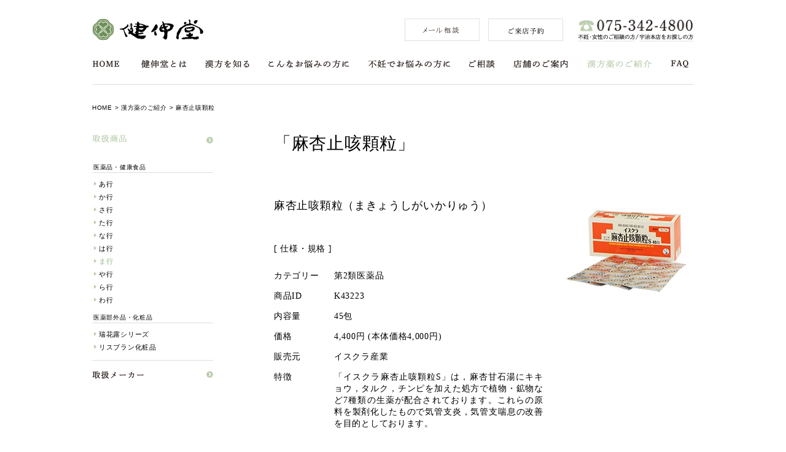

--- FILE ---
content_type: text/html
request_url: https://www.kanpou.info/product/K43223.html
body_size: 6191
content:
<!DOCTYPE HTML PUBLIC "-//W3C//DTD HTML 4.01 Transitional//EN" "http://www.w3.org/TR/html4/loose.dtd">
<html lang="ja"><!-- InstanceBegin template="/Templates/main.dwt" codeOutsideHTMLIsLocked="false" -->
<head>
<meta http-equiv="Content-Type" content="text/html; charset=UTF-8">
<meta http-equiv="Content-Style-Type" content="text/css">
<meta http-equiv="Content-Script-Type" content="text/javascript">
<meta http-equiv="X-UA-Compatible" content="IE=Edge">
<!-- InstanceBeginEditable name="doctitle" -->
<title>麻杏止咳顆粒（まきょうしがいかりゅう）のご紹介｜ 漢方薬による不妊治療なら【漢方の健伸堂薬局】</title>
<!-- InstanceEndEditable -->
<!-- InstanceBeginEditable name="meta" -->
<meta name="description" content="麻杏止咳顆粒（まきょうしがいかりゅう）の用法・用量・摂取方法をご紹介します。【漢方の健伸堂薬局】">
<meta name="keywords" content="麻杏止咳顆粒,まきょうしがいかりゅう,用法,用量,摂取,方法,漢方,薬,治療,漢方,健伸堂,薬局">
<link rel=”alternate” media=”only screen and (max-width: 640px)” href=”https://www.kanpou.info/sp/product/k43223/” />
<!-- InstanceEndEditable -->
<!-- favicon -->
<link rel="shortcut icon" href="../favicon.ico">
<!-- css -->
<link href="/assets/css/main.css" type="text/css" rel="stylesheet">
	
<!-- Google tag (gtag.js) -->
<script async src="https://www.googletagmanager.com/gtag/js?id=UA-109848-1"></script>
<script>
  window.dataLayer = window.dataLayer || [];
  function gtag(){dataLayer.push(arguments);}
  gtag('js', new Date());
  gtag('config', 'UA-109848-1');
  gtag('config', 'G-3GC9C1C0L4');
</script>

<!-- Google Tag Manager -->
<script>(function(w,d,s,l,i){w[l]=w[l]||[];w[l].push({'gtm.start':
new Date().getTime(),event:'gtm.js'});var f=d.getElementsByTagName(s)[0],
j=d.createElement(s),dl=l!='dataLayer'?'&l='+l:'';j.async=true;j.src=
'https://www.googletagmanager.com/gtm.js?id='+i+dl;f.parentNode.insertBefore(j,f);
})(window,document,'script','dataLayer','GTM-MHF4SRT');</script>
<!-- End Google Tag Manager -->

<!-- InstanceBeginEditable name="head" --><!-- InstanceEndEditable -->
</head>
	
<body>
<!--[if lt IE 8]><p class="browsehappy">お使いのブラウザは<em>バージョンが古いため正しく表示できません！</em>バージョンアップをしていただくか、別のブラウザにアップグレードしてください。</p><![endif]-->
	
<!-- Google Tag Manager (noscript) -->
<noscript><iframe src="https://www.googletagmanager.com/ns.html?id=GTM-MHF4SRT"
height="0" width="0" style="display:none;visibility:hidden"></iframe></noscript>
<!-- End Google Tag Manager (noscript) -->

<div id="wrapper">

  <div id="header">
  <div id="header-wrap">
  <div id="header-left">
  <p class="logo"><a href="/">健伸堂</a></p>
  </div>
  <!--end #header-left-->
  <div id="header-right">
  <!-- InstanceBeginEditable name="header-right" --><!-- #BeginLibraryItem "/Library/header_nav_g.lbi" -->
  <div class="header-nav">
    <ul>
      <li class="first"><a class="img" href="/query/?grid=snv"><img src="/assets/images/sprite/button_consult_g.png" alt="メール相談"/></a></li>
      <li><a class="img" href="https://www.kanpou.info/FS-APL/FS-Form/form.cgi?Code=reservation_ks&grid=head" target="_blank"><img src="/assets/images/sprite/button_reservation.png" alt="ご来店予約"/></a></li>
    </ul>
  </div>
  <p class="tel"><img src="/assets/images/header_tel_g.png" alt="お問い合わせは…075-353-7600" width="192" height="23"/><br>
  <a class="img" href="https://www.kanpou.info/FS-APL/FS-Form/form.cgi?Code=query3_3" target="_blank"><img src="/assets/images/header_sodan_f.png" alt="不妊・女性のご相談の方" width="93" height="15"/></a><img src="/assets/images/header_slash.png" alt=""/><a class="img" href="/shop/uji.html"><img src="/assets/images/header_tel_uji.png" alt="宇治本店をお探しの方" width="88" height="15"/></a></p>
  <div class="clear"></div><!-- #EndLibraryItem --><!-- InstanceEndEditable -->
  </div>
  <!--end #header-right-->

  </div>
  <!--end #header-wrap-->
  <!-- InstanceParam name="nav_home" type="text" value="" -->
  <!-- InstanceParam name="nav_about" type="text" value="" -->
  <!-- InstanceParam name="nav_kanpo" type="text" value="" -->
  <!-- InstanceParam name="nav_trouble" type="text" value="" -->
  <!-- InstanceParam name="nav_f" type="text" value="" -->
  <!-- InstanceParam name="nav_consul" type="text" value="" -->
  <!-- InstanceParam name="nav_shop" type="text" value="" -->
  <!-- InstanceParam name="nav_products" type="text" value="active" -->
  <!-- InstanceParam name="nav_faq" type="text" value="" -->
  <div id="nav" class="menu">
        <ul>
          <li class="nav_home "><a href="/">HOME</a></li>
          <li class="nav_about "><a href="/info/index.html">健伸堂とは</a></li>
          <li class="nav_kanpo "><a href="/kanpou/index.html">漢方を知る</a></li>
          <li class="nav_trouble "><a href="/o/index.html">こんなお悩みの方に</a></li>
          <li class="nav_f "><a href="/funin/index.html">不妊でお悩みの方に</a></li>
          <li class="nav_consul "><a href="/query/index.html">ご相談</a></li>
          <li class="nav_shop "><a href="/shop/uji.html">店舗のご案内</a></li>
          <li class="nav_products active"><a href="/product/index.html">漢方薬のご紹介</a></li>
          <li  class="nav_faq last "><a href="/info/faq.html">FAQ</a></li>
        </ul>
      </div>
      <!--end #nav-->
  </div>
      <!-- end header -->

  <div id="container">
    <div id="topbox">
		<!-- InstanceBeginEditable name="topbox" -->

    <div id="breadcrumb"><a href="/">HOME</a> &gt; <a href="index.html">漢方薬のご紹介</a> &gt; 麻杏止咳顆粒</div>
    <!-- end #breadcrumb-->
    <!-- InstanceEndEditable -->
    </div>
    <!-- end #topbox -->

    <div id="middlebox">


      <div id="content">
			<!-- InstanceBeginEditable name="content" -->

      <div class="page-section">
        <h1>「麻杏止咳顆粒」</h1>


        <div class="row span_24">
            <div class="col span_16 clr">
            <h2 class="p-title">麻杏止咳顆粒（まきょうしがいかりゅう）</h2>
            <h3 class="p-subtitle">[ 仕様・規格 ]</h3>
            <table class="product-table" width="100%" border="0" cellspacing="0" cellpadding="0" summary="仕様・規格">
              <tr>
                <th nowrap scope="row">カテゴリー</th>
                <td>第2類医薬品</td>
              </tr>
              <tr>
                <th scope="row">商品ID</th>
                <td>K43223</td>
              </tr>
              <tr>
                <th scope="row">内容量</th>
                <td>45包</td>
              </tr>
              <tr>
                <th scope="row">価格</th>
                <td>4,400円 (本体価格4,000円)</td>
              </tr>
              <tr>
                <th scope="row">販売元</th>
                <td>イスクラ産業</td>
              </tr>
              <tr>
                <th scope="row">特徴</th>
                <td class="txt-j">「イスクラ麻杏止咳顆粒S」は，麻杏甘石湯にキキョウ，タルク，チンピを加えた処方で植物・鉱物など7種類の生薬が配合されております。これらの原料を製剤化したもので気管支炎，気管支喘息の改善を目的としております。</td>
              </tr>
              <tr>
                <th scope="row">&nbsp;</th>
                <td>&nbsp;</td>
              </tr>
              <tr>
                <th scope="row" >効能効果</th>
                <td class="txt-j">気管支炎，気管支喘息気管支炎，気管支喘息</td>
              </tr>

            </table>
            </div>
            <div class="col span_8 clr">
                <img src="https://www.kanpou.info/content/images/products/main/K43223.jpg" alt="麻杏止咳顆粒" />
            </div>



        </div>
        <!--end   span_24-->

        <div class="p-text-block span_24 clr">
            <h3 class="p-subtitle">[ 用法・用量 ]</h3><p>次の量を，1日3回，食前又は食間に服用してください。<br />
［年齢：1回の服用量：1日の服用回数］<br />
成人（15歳以上）：1包：3回<br />
15歳未満：服用しないでください。<br />
(用法関連注意)<br />
（1）定められた用法・用量を厳守してください。<br />
（2）本剤は，15歳未満の小児には服用させないでください。</p>

            

            <h3 class="p-subtitle">[ 成分・分量 ]</h3><p>3包(7.5g)中<br />
麻杏止咳軟エキスS　12.5g<br />
（キキョウ6.6g，キョウニン4.5g，カンゾウ・セッコウ・チンピ各3.6g，タルク3.3g，マオウ1.5g）<br />
(添加物)<br />
デキストリン</p>

            
        </div>



      </div>
      <!--end .page-section-->
      <!-- #BeginLibraryItem "/Library/pagetotop.lbi" -->
      <div id="back-to-top"  class="pagetop"><a href="#wrapper" data-uk-smooth-scroll>このページのTOPへ</a></div>
      <!-- #EndLibraryItem -->

      <!-- InstanceEndEditable -->
      </div>
      <!-- end #content -->


      <div id="sideboxL">
			<!-- InstanceBeginEditable name="sub-nav" --><!-- #BeginLibraryItem "/Library/sub-nav_product.lbi" -->
<div id="sub-nav">
          <ul>
            <li class="child-menu"><a href="/product/index.html"><img src="/assets/images/sub-menu/product_pro.png" alt="取扱商品"/></a><br><br>
            <p>医薬品・健康食品</p>
            <ul>
              <li><a href="/product/index.html#a">あ行</a></li>
              <li><a href="/product/index.html#ka">か行</a></li>
              <li><a href="/product/index.html#sa">さ行</a></li>
              <li><a href="/product/index.html#ta">た行</a></li>
              <li><a href="/product/index.html#na">な行</a></li>
              <li><a href="/product/index.html#ha">は行</a></li>
              <li><a href="/product/index.html#ma">ま行</a></li>
              <li><a href="/product/index.html#ya">や行</a></li>
              <li><a href="/product/index.html#ra">ら行</a></li>
              <li><a href="/product/index.html#wa">わ行</a></li>
            </ul>
             <p>医薬部外品・化粧品</p>
             <ul>
              <li><a href="/product/index.html#ks1">瑞花露シリーズ</a></li>
              <li><a href="/product/index.html#ks2">リスブラン化粧品</a></li>
             </ul>
            
            </li>
            <li class="child-menu"><a href="/product/index_maker.html"><img src="/assets/images/sub-menu/product_maker.png" alt="取扱メーカー"/></a></li>
          </ul>
        </div>
      <!-- end #sub-nav--><!-- #EndLibraryItem --><!-- InstanceEndEditable -->
			<!-- InstanceBeginEditable name="side" --><!-- #BeginLibraryItem "/Library/aside.lbi" --><div id="aside">

      <div class="searchform" style="margin: 0 0 15px;">
          <form action="https://www.google.com/cse" id="cse-search-box" target="_blank">
          <input type="hidden" name="cx" value="004398839602709726667:wg5vvvs1mty" />
          <input type="hidden" name="ie" value="UTF-8" />
          <input type="text" name="q" size="31" style="border: 1px solid #ccc;padding: 3px;width: 78%;" />
          <input type="submit" name="sa" value="検索" style="padding:5px; font-size: 11px;" />
          </form>
          <script type="text/javascript" src="//www.google.com/cse/brand?form=cse-search-box&lang=ja"></script>
      </div>
      <p><a href="https://www.kanpou.info/FS-APL/FS-Form/form.cgi?Code=reservation_ks&grid=snv" class="img" target="_blank"><img src="/assets/images/button_reservation_x2.png" alt="ご来店予約" width="197" height="54"/></a></p>
      <p><a href="/query/?grid=snv" class="img"><img src="/assets/images/button_online_x2.png" alt="オンライン相談" width="197" height="54"/></a></p>
       <p><a href="https://www.kanpou.info/FS-APL/FS-Form/form.cgi?Code=book_form" class="img" target="_blank"><img src="/assets/images/button_book_x2.png" alt="資料請求" width="197" height="54"/></a></p>
       <p><a href="/kenko.html" class="img"><img src="/assets/images/banner_hogen3_x2.png" alt="健伸堂オリジナル健康食品「宝源」「純陽丸」" width="197" height="100"/></a></p>


      <h2>ブログ</h2>
      <p><a href="/blog/pre2mama/" class="img" target="_blank"><img src="/assets/images/banner_premama_x2.png" alt="滋子先生のBLOG「集まれ！ぷれぷれママ　漢方で不妊克服」" width="197" height="82"/></a></p>
      <p><a href="/blog/ichizen/" class="img" target="_blank"><img src="/assets/images/banner_ichizen_x2.png" alt="学先生のBLOG「漢方で一日一善」" width="197" height="82"/></a></p>
      <p><a href="/blog/staff/" class="img" target="_blank"><img src="/assets/images/banner_staffblog_x2.png" alt="健伸堂のスタッフブログ" width="197" height="82"/></a></p>
	
 	  <p class="m30-t"><a href="https://www.keijindo.com/" class="img" target="_blank"><img src="/assets/images/bn_keijindo2.png" alt="恵仁堂薬局" width="197" height="85"/></a></p>
      
      <h2>当店の取り組み</h2>
      <ul class="sideL-menu">
      <li><a href="/funin/results.html">不妊克服の実績</a></li>
      <li><a href="/approach/travel/">海外研修報告</a></li>
      <li><a href="/info/mass.html">健伸堂のメディア掲載情報</a></li>
      </ul>

      <p><a href="/recruit/" class="img" target="_blank"><img src="/assets/images/banner_recruit_x2.png" alt="採用情報" width="197" height="82"/></a></p>
      <p><a href="/o/pet.html" class="img" target="_blank"><img src="/assets/images/banner_pet_x2.png" alt="ペットの漢方" width="197" height="82"/></a></p>
      <hr>

      <p><a href="https://www.facebook.com/Kenshindo.fanpage" class="img" target="_blank"><img src="/assets/images/button_facebook_x2.png" alt="健伸堂のFacebook" width="94" height="26" class="side-menu-facebook"/></a><a href="https://twitter.com/kenshindo" class="img" target="_blank"><img src="/assets/images/button_twitter_x2.png" alt="健伸堂のFacebook" width="79" height="26" class="side-menu-twitter"/></a></p>
      
      

      <p><a href="/info/magazine.html" class="img" target="_blank"><img src="/assets/images/button_mailmag_x2.png" alt="メールマガジン登録フォーム" width="176" height="17"/></a><br>
  <a class="link_arrow m5-t f12px m30-l" href="/blog/iki2/" target="_blank">バックナンバーはこちら</a></p>


      <h2>リンク</h2>
      <ul class="sideL-menu last">
      <li><a href="http://www.adachi-hospital.com/" target="_blank">足立病院生殖内分泌医療センター</a></li>
      <li><a href="http://www.yumeclinic.or.jp/" target="_blank">神戸元町夢クリニック</a></li>
      <li><a href="http://www.eventec.co.jp/" target="_blank">イベンテック</a></li>
      </ul>

      <p><a href="http://kampo100.com/kenshindo/
" class="img" target="_blank"><img src="/assets/images/bannar_100sen_soudan.png" alt="実力薬局100選漢方相談部門受賞 " width="197" height="66"/></a></p>
 <p><a href="http://funin100.com/kenshindo/
" class="img" target="_blank"><img src="/assets/images/banner_100sen_x2.png" alt="実力薬局100選子宝部門受賞" width="197" height="66"/></a></p>
      <p><a href="/info/yakuji.html" class="img" ><img src="/assets/images/banner_iyakuhou_x2.png" alt="医薬品の販売に関する表示" width="197" height="66"/></a></p>

      </div>
      <!-- end #aside --><!-- #EndLibraryItem --><!-- InstanceEndEditable -->
      </div>
      <!-- end #sideboxL -->
      <div class="clear"></div>

    </div>
    <!--end #middlebox -->

    <div id="bottombox">
		<!-- InstanceBeginEditable name="bottombox" -->

		<!-- InstanceEndEditable -->
    </div>
    <!--end #bottombox -->

  </div>
  <!-- end #container -->
  <div class='push'></div>
</div>
<!-- end #wrapper -->

<div id="footer">
  <div id="footerWrapper">
    <div id="footerBlockWrapper"><!-- #BeginLibraryItem "/Library/footer_sitemap.lbi" -->
    <h2>サイトマップ</h2>
    <div class="span_24 row sitemap">
    <div class="span_5 col clr first">
    <h3><a href="/info/index.html">健伸堂とは</a></h3>
    <ul>
    <li><a href="/info/index.html">健伸堂のことば</a></li>
    <li><a href="/info/concept.html">健伸堂の考え</a></li>
    <li><a href="/info/first.html">初めての方へ</a></li>
    <li><a href="/info/staff.html">スタッフ</a></li>
    </ul>
    </div>
    <div class="span_5 col clr">
    <h3><a href="/kanpou/index.html">漢方を知る</a></h3>
    <ul>
    <li><a href="/kanpou/index.html">漢方とは？</a></li>
    <li><a href="/kanpou/sanpou.html">人の三宝</a></li>
    <li><a href="/kanpou/basic.html">漢方の基本の“き”</a></li>
    <li><a href="/kanpou/balance.html">陰陽のバランスとは</a></li>
    <li><a href="/kanpou/five_elements.html">五行とは</a></li>
    <li><a href="/kanpou/organs.html">五臓六腑とは</a></li>
    <li><a href="/kanpou/health.html">気・血・水とは</a></li>
    <li><a href="/kanpou/regimen.html">食養生とは</a></li>
    <li><a href="/info/kenshindo_tongue.pdf">舌診画像</a></li>
    </ul>
    </div>
    <div class="span_5 col clr">
    <h3><a href="/o/index.html">こんなお悩みの方に</a></h3>
    <ul>
    <li><a href="/o/index.html">部位別</a></li>
    <li><a href="/o/index_nayami.html">お悩み別</a></li>
    </ul>
    </div>
    <div class="span_5 col clr">
    <h3><a href="/funin/index.html">不妊でお悩みの方に</a></h3>
    <ul>
    <li><a href="/funin/message.html">なぜ不妊に漢方？</a></li>
    <li><a href="/funin/07.html">不妊の原因はなに？</a></li>
    <li><a href="/funin/comb-about.html">周期調節法について</a></li>
    <li><a href="/funin/collaboration.html">健伸堂の不妊症への取り組みと実績</a></li>
    <li><a href="/funin/counsellor.html">不妊カウンセラー</a></li>
    <li><a href="/funin/first.html">初めての方へ</a></li>
    </ul>
    </div>
    <div class="span_4 col clr">
    <h3><a href="/query/index.html">ご相談</a></h3>
    <ul>
    <li><a href="/query/index.html">オンラインによるご相談</a></li>
    <li><a href="/query/raiten.html">ご来店によるご相談</a></li>
    </ul>
    </div>
    <div class="clear"></div>
    </div>
    <!-- end .span_24-->
    
    <div class="span_24 row sitemap">
    <div class="span_5 col clr first">
    <h3><a href="/shop/uji.html">店舗のご案内</a></h3>
    <ul>
    <li><a href="/shop/uji.html">宇治本店</a></li>
    <li><a href="/shop/ichibe.html">京都四条店</a></li>
    </ul>
    </div>
    <div class="span_5 col clr">
    <h3><a href="/product/index.html">漢方薬のご紹介</a></h3>
    <ul>
    <li><a href="/product/index.html">取扱商品</a></li>
    <li><a href="/product/index_maker.html">取扱メーカー</a></li>
    </ul>
    </div>
    <div class="span_5 col clr">
    <h3><a href="/info/faq.html">FAQ</a></h3>
    <ul>
    <li><a href="/info/faq.html">よくあるご質問</a></li>
    </ul>
    </div>
    
    
    <div class="clear"></div>
    </div>
    <!-- end .span_24--><!-- #EndLibraryItem --><!-- #BeginLibraryItem "/Library/footer_menu.lbi" --><div id="footer-menu">
    <a href="/info/mass.html">メディア掲載情報</a> | <a href="/recruit/">採用情報</a> | <a href="https://www.kanpou.info/FS-APL/FS-Form/form.cgi?Code=book_form" target="_blank">資料請求</a> | <a href="/info/corporate.html">会社概要</a> | <a href="/info/privacypolicy.html">PRIVACY POLICY</a> | <a href="/info/legal.html">特定商取引法</a> | <a href="/info/yakuji.html">医薬品の販売に関する表示</a>
    </div>
    <!--end #footer-menu--><!-- #EndLibraryItem --></div>
    <!--end footerBlockWrapper-->
  </div>
  <!--end footerWrapper-->
</div>
<!--end footer -->


<!-- InstanceBeginEditable name="jscript" -->
<!--<script type="text/javascript" src="//webfont.fontplus.jp/accessor/script/fontplus.js?RlC-b2fW2EM%3D&aa=1" charset="utf-8"></script>-->
<script src="//ajax.googleapis.com/ajax/libs/jquery/1.10.2/jquery.min.js" type="text/javascript"></script>
<script>window.jQuery || document.write('<script src="../assets/js/vendor/jquery-1.10.2.min.js"><\/script>')</script>
<script src="../assets/js/plugins.min.js" type="text/javascript"></script>
<script src="../assets/js/script.min.js" type="text/javascript"></script>

<script type="text/javascript">
	$(function(){
			activeMenu([1,7,0]);
	});

</script>
<!-- InstanceEndEditable -->
</body>
<!-- InstanceEnd --></html>


--- FILE ---
content_type: text/css
request_url: https://www.kanpou.info/assets/css/main.css
body_size: 26194
content:
/*! UIkit 2.7.1 | http://www.getuikit.com | (c) 2014 YOOtheme | MIT License */html{font-family:sans-serif;-webkit-text-size-adjust:100%;-ms-text-size-adjust:100%}body{margin:0}article,aside,details,figcaption,figure,footer,header,main,nav,section,summary{display:block}audio,canvas,progress,video{display:inline-block;vertical-align:baseline}audio:not([controls]){display:none;height:0}[hidden],template{display:none}a{background:transparent}a:active,a:hover{outline:0}abbr[title]{border-bottom:1px dotted}b,strong{font-weight:bold}dfn{font-style:italic}small{font-size:80%}sub,sup{font-size:75%;line-height:0;position:relative;vertical-align:baseline}sup{top:-0.5em}sub{bottom:-0.25em}img{border:0}svg:not(:root){overflow:hidden}figure{margin:0}hr{-moz-box-sizing:content-box;box-sizing:content-box;height:0}pre{overflow:auto}code,kbd,pre,samp{font-size:1em;font-family:Consolas, monospace, serif}button,input,optgroup,select,textarea{color:inherit;font:inherit;margin:0;-moz-box-sizing:border-box;-webkit-box-sizing:border-box;box-sizing:border-box}optgroup{font-weight:bold}button{overflow:visible}button,select{text-transform:none}button,html input[type="button"],input[type="reset"],input[type="submit"]{-webkit-appearance:button;cursor:pointer}button:disabled,html input:disabled{cursor:default}button::-moz-focus-inner,input::-moz-focus-inner{border:0;padding:0}input{line-height:normal}input[type="checkbox"],input[type="radio"]{padding:0;cursor:pointer}input[type="number"]::-webkit-inner-spin-button,input[type="number"]::-webkit-outer-spin-button{height:auto}input[type="search"]{-webkit-appearance:textfield}input[type="search"]::-webkit-search-cancel-button,input[type="search"]::-webkit-search-decoration{-webkit-appearance:none}fieldset{border:none;margin:0;padding:0}legend{border:0;padding:0}textarea{overflow:auto;vertical-align:top}::-moz-placeholder{opacity:0.3}table{border-collapse:collapse;border-spacing:0}html{font-size:14px}body{background:#ffffff;font-family:"Helvetica Neue", Helvetica, Arial, sans-serif;font-weight:normal;line-height:20px;color:#444444}a,.uk-link{color:#0077dd;text-decoration:none;cursor:pointer}a:hover,.uk-link:hover{color:#005599;text-decoration:underline}em{color:#dd0055}ins{background:#ffffaa;color:#444444;text-decoration:none}mark{background:#ffffaa;color:#444444}::-moz-selection{background:#3399ff;color:#ffffff;text-shadow:none}::selection{background:#3399ff;color:#ffffff;text-shadow:none}abbr[title],dfn[title]{cursor:help}dfn[title]{border-bottom:1px dotted;font-style:normal}img{-moz-box-sizing:border-box;box-sizing:border-box;max-width:100%;height:auto;vertical-align:middle}.uk-img-preserve,.uk-img-preserve img,img[src*="maps.gstatic.com"],img[src*="googleapis.com"]{max-width:none}p,hr,ul,ol,dl,blockquote,pre,address,fieldset,figure{margin:0 0 15px 0}*+p,*+hr,*+ul,*+ol,*+dl,*+blockquote,*+pre,*+address,*+fieldset,*+figure{margin-top:15px}h1,h2,h3,h4,h5,h6{margin:0 0 15px 0;font-family:"Helvetica Neue", Helvetica, Arial, sans-serif;font-weight:normal;color:#444444;text-transform:none}*+h1,*+h2,*+h3,*+h4,*+h5,*+h6{margin-top:25px}h1,.uk-h1{font-size:36px;line-height:42px}h2,.uk-h2{font-size:24px;line-height:30px}h3,.uk-h3{font-size:18px;line-height:24px}h4,.uk-h4{font-size:16px;line-height:22px}h5,.uk-h5{font-size:14px;line-height:20px}h6,.uk-h6{font-size:12px;line-height:18px}ul,ol{padding-left:30px}ul>li>ul,ul>li>ol,ol>li>ol,ol>li>ul{margin:0}dt{font-weight:bold}dd{margin-left:0}hr{display:block;padding:0;border:0;border-top:1px solid #dddddd}address{font-style:normal}q,blockquote{font-style:italic}blockquote{padding-left:15px;border-left:5px solid #dddddd;font-size:16px;line-height:22px}blockquote small{display:block;color:#999999;font-style:normal}blockquote p:last-of-type{margin-bottom:5px}code{color:#dd0055;font-size:12px;white-space:nowrap}pre code{color:inherit;white-space:pre-wrap}pre{padding:10px;background:#f5f5f5;color:#444444;font-size:12px;line-height:18px;-moz-tab-size:4;tab-size:4}button,input:not([type="radio"]):not([type="checkbox"]),select{vertical-align:middle}iframe{border:0}@media screen and (max-width: 400px){@-ms-viewport{width:device-width}}.uk-grid:before,.uk-grid:after{content:" ";display:table}.uk-grid:after{clear:both}.uk-grid{margin:0 0 0 -25px;padding:0;list-style:none}.uk-grid>*{margin:0;padding-left:25px;float:left}.uk-grid>*>:last-child{margin-bottom:0}.uk-grid+.uk-grid{margin-top:25px}.uk-grid>.uk-grid-margin{margin-top:25px}.uk-grid>*>.uk-panel+.uk-panel{margin-top:25px}@media (min-width: 1220px){.uk-grid:not(.uk-grid-preserve){margin-left:-35px}.uk-grid:not(.uk-grid-preserve)>*{padding-left:35px}.uk-grid:not(.uk-grid-preserve)+.uk-grid{margin-top:35px}.uk-grid:not(.uk-grid-preserve)>.uk-grid-margin{margin-top:35px}.uk-grid:not(.uk-grid-preserve)>*>.uk-panel+.uk-panel{margin-top:35px}}.uk-grid.uk-grid-small{margin-left:-10px}.uk-grid.uk-grid-small>*{padding-left:10px}.uk-grid.uk-grid-small+.uk-grid-small{margin-top:10px}.uk-grid.uk-grid-small>.uk-grid-margin{margin-top:10px}.uk-grid.uk-grid-small>*>.uk-panel+.uk-panel{margin-top:10px}.uk-grid-divider:not(:empty){margin-left:-25px;margin-right:-25px}.uk-grid-divider>*{padding-left:25px;padding-right:25px}.uk-grid-divider>[class*='uk-width-1-']:not(.uk-width-1-1):nth-child(n+2),.uk-grid-divider>[class*='uk-width-2-']:nth-child(n+2),.uk-grid-divider>[class*='uk-width-3-']:nth-child(n+2),.uk-grid-divider>[class*='uk-width-4-']:nth-child(n+2),.uk-grid-divider>[class*='uk-width-5-']:nth-child(n+2),.uk-grid-divider>[class*='uk-width-6-']:nth-child(n+2),.uk-grid-divider>[class*='uk-width-7-']:nth-child(n+2),.uk-grid-divider>[class*='uk-width-8-']:nth-child(n+2),.uk-grid-divider>[class*='uk-width-9-']:nth-child(n+2){border-left:1px solid #dddddd}@media (min-width: 768px){.uk-grid-divider>[class*='uk-width-medium-']:not(.uk-width-medium-1-1):nth-child(n+2){border-left:1px solid #dddddd}}@media (min-width: 960px){.uk-grid-divider>[class*='uk-width-large-']:not(.uk-width-large-1-1):nth-child(n+2){border-left:1px solid #dddddd}}@media (min-width: 1220px){.uk-grid-divider:not(.uk-grid-preserve):not(:empty){margin-left:-35px;margin-right:-35px}.uk-grid-divider:not(.uk-grid-preserve)>*{padding-left:35px;padding-right:35px}.uk-grid-divider:not(.uk-grid-preserve):empty{margin-top:35px;margin-bottom:35px}}.uk-grid-divider:empty{margin-top:25px;margin-bottom:25px;border-top:1px solid #dddddd}[class*='uk-grid-width']>*{-moz-box-sizing:border-box;box-sizing:border-box;width:100%}.uk-grid-width-1-2>*{width:50%}.uk-grid-width-1-3>*{width:33.333%}.uk-grid-width-1-4>*{width:25%}.uk-grid-width-1-5>*{width:20%}.uk-grid-width-1-6>*{width:16.666%}.uk-grid-width-1-10>*{width:10%}@media (min-width: 480px){.uk-grid-width-small-1-2>*{width:50%}.uk-grid-width-small-1-3>*{width:33.333%}.uk-grid-width-small-1-4>*{width:25%}.uk-grid-width-small-1-5>*{width:20%}.uk-grid-width-small-1-6>*{width:16.666%}.uk-grid-width-small-1-10>*{width:10%}}@media (min-width: 768px){.uk-grid-width-medium-1-2>*{width:50%}.uk-grid-width-medium-1-3>*{width:33.333%}.uk-grid-width-medium-1-4>*{width:25%}.uk-grid-width-medium-1-5>*{width:20%}.uk-grid-width-medium-1-6>*{width:16.666%}.uk-grid-width-medium-1-10>*{width:10%}}@media (min-width: 960px){.uk-grid-width-large-1-2>*{width:50%}.uk-grid-width-large-1-3>*{width:33.333%}.uk-grid-width-large-1-4>*{width:25%}.uk-grid-width-large-1-5>*{width:20%}.uk-grid-width-large-1-6>*{width:16.666%}.uk-grid-width-large-1-10>*{width:10%}}@media (min-width: 1220px){.uk-grid-width-xlarge-1-2>*{width:50%}.uk-grid-width-xlarge-1-3>*{width:33.333%}.uk-grid-width-xlarge-1-4>*{width:25%}.uk-grid-width-xlarge-1-5>*{width:20%}.uk-grid-width-xlarge-1-6>*{width:16.666%}.uk-grid-width-xlarge-1-10>*{width:10%}}[class*='uk-width']{-moz-box-sizing:border-box;box-sizing:border-box;width:100%}.uk-width-1-1{width:100%}.uk-width-1-2,.uk-width-2-4,.uk-width-3-6,.uk-width-5-10{width:50%}.uk-width-1-3,.uk-width-2-6{width:33.333%}.uk-width-2-3,.uk-width-4-6{width:66.666%}.uk-width-1-4{width:25%}.uk-width-3-4{width:75%}.uk-width-1-5,.uk-width-2-10{width:20%}.uk-width-2-5,.uk-width-4-10{width:40%}.uk-width-3-5,.uk-width-6-10{width:60%}.uk-width-4-5,.uk-width-8-10{width:80%}.uk-width-1-6{width:16.666%}.uk-width-5-6{width:83.333%}.uk-width-1-10{width:10%}.uk-width-3-10{width:30%}.uk-width-7-10{width:70%}.uk-width-9-10{width:90%}@media (min-width: 480px){.uk-width-small-1-1{width:100%}.uk-width-small-1-2,.uk-width-small-2-4,.uk-width-small-3-6,.uk-width-small-5-10{width:50%}.uk-width-small-1-3,.uk-width-small-2-6{width:33.333%}.uk-width-small-2-3,.uk-width-small-4-6{width:66.666%}.uk-width-small-1-4{width:25%}.uk-width-small-3-4{width:75%}.uk-width-small-1-5,.uk-width-small-2-10{width:20%}.uk-width-small-2-5,.uk-width-small-4-10{width:40%}.uk-width-small-3-5,.uk-width-small-6-10{width:60%}.uk-width-small-4-5,.uk-width-small-8-10{width:80%}.uk-width-small-1-6{width:16.666%}.uk-width-small-5-6{width:83.333%}.uk-width-small-1-10{width:10%}.uk-width-small-3-10{width:30%}.uk-width-small-7-10{width:70%}.uk-width-small-9-10{width:90%}}@media (min-width: 768px){.uk-width-medium-1-1{width:100%}.uk-width-medium-1-2,.uk-width-medium-2-4,.uk-width-medium-3-6,.uk-width-medium-5-10{width:50%}.uk-width-medium-1-3,.uk-width-medium-2-6{width:33.333%}.uk-width-medium-2-3,.uk-width-medium-4-6{width:66.666%}.uk-width-medium-1-4{width:25%}.uk-width-medium-3-4{width:75%}.uk-width-medium-1-5,.uk-width-medium-2-10{width:20%}.uk-width-medium-2-5,.uk-width-medium-4-10{width:40%}.uk-width-medium-3-5,.uk-width-medium-6-10{width:60%}.uk-width-medium-4-5,.uk-width-medium-8-10{width:80%}.uk-width-medium-1-6{width:16.666%}.uk-width-medium-5-6{width:83.333%}.uk-width-medium-1-10{width:10%}.uk-width-medium-3-10{width:30%}.uk-width-medium-7-10{width:70%}.uk-width-medium-9-10{width:90%}}@media (min-width: 960px){.uk-width-large-1-1{width:100%}.uk-width-large-1-2,.uk-width-large-2-4,.uk-width-large-3-6,.uk-width-large-5-10{width:50%}.uk-width-large-1-3,.uk-width-large-2-6{width:33.333%}.uk-width-large-2-3,.uk-width-large-4-6{width:66.666%}.uk-width-large-1-4{width:25%}.uk-width-large-3-4{width:75%}.uk-width-large-1-5,.uk-width-large-2-10{width:20%}.uk-width-large-2-5,.uk-width-large-4-10{width:40%}.uk-width-large-3-5,.uk-width-large-6-10{width:60%}.uk-width-large-4-5,.uk-width-large-8-10{width:80%}.uk-width-large-1-6{width:16.666%}.uk-width-large-5-6{width:83.333%}.uk-width-large-1-10{width:10%}.uk-width-large-3-10{width:30%}.uk-width-large-7-10{width:70%}.uk-width-large-9-10{width:90%}}@media (min-width: 768px){[class*='uk-push-'],[class*='uk-pull-']{position:relative}.uk-push-1-2,.uk-push-2-4,.uk-push-3-6,.uk-push-5-10{left:50%}.uk-push-1-3,.uk-push-2-6{left:33.333%}.uk-push-2-3,.uk-push-4-6{left:66.666%}.uk-push-1-4{left:25%}.uk-push-3-4{left:75%}.uk-push-1-5,.uk-push-2-10{left:20%}.uk-push-2-5,.uk-push-4-10{left:40%}.uk-push-3-5,.uk-push-6-10{left:60%}.uk-push-4-5,.uk-push-8-10{left:80%}.uk-push-1-6{left:16.666%}.uk-push-5-6{left:83.333%}.uk-push-1-10{left:10%}.uk-push-3-10{left:30%}.uk-push-7-10{left:70%}.uk-push-9-10{left:90%}.uk-pull-1-2,.uk-pull-2-4,.uk-pull-3-6,.uk-pull-5-10{left:-50%}.uk-pull-1-3,.uk-pull-2-6{left:-33.333%}.uk-pull-2-3,.uk-pull-4-6{left:-66.666%}.uk-pull-1-4{left:-25%}.uk-pull-3-4{left:-75%}.uk-pull-1-5,.uk-pull-2-10{left:-20%}.uk-pull-2-5,.uk-pull-4-10{left:-40%}.uk-pull-3-5,.uk-pull-6-10{left:-60%}.uk-pull-4-5,.uk-pull-8-10{left:-80%}.uk-pull-1-6{left:-16.666%}.uk-pull-5-6{left:-83.333%}.uk-pull-1-10{left:-10%}.uk-pull-3-10{left:-30%}.uk-pull-7-10{left:-70%}.uk-pull-9-10{left:-90%}}.uk-panel{display:block;position:relative}.uk-panel:before,.uk-panel:after{content:" ";display:table}.uk-panel:after{clear:both}.uk-panel>:not(.uk-panel-title):last-child{margin-bottom:0}.uk-panel-title{margin-top:0;margin-bottom:15px;font-size:18px;line-height:24px;font-weight:normal;text-transform:none;color:#444444}.uk-panel-badge{position:absolute;top:0;right:0;z-index:1}.uk-panel-box{padding:15px;background:#f5f5f5;color:#444444}.uk-panel-box .uk-panel-title{color:#444444}.uk-panel-box .uk-panel-badge{top:10px;right:10px}.uk-panel-box .uk-panel-teaser{margin:-15px -15px 15px -15px}.uk-panel-box>.uk-nav-side{margin:0 -15px}.uk-panel-box-primary{background-color:#ebf7fd;color:#2d7091}.uk-panel-box-primary .uk-panel-title{color:#2d7091}.uk-panel-box-secondary{background-color:#eeeeee;color:#444444}.uk-panel-box-secondary .uk-panel-title{color:#444444}.uk-panel-header .uk-panel-title{padding-bottom:10px;border-bottom:1px solid #dddddd;color:#444444}.uk-panel-space{padding:30px}.uk-panel-space .uk-panel-badge{top:30px;right:30px}.uk-panel+.uk-panel-divider{margin-top:50px !important}.uk-panel+.uk-panel-divider:before{content:"";display:block;position:absolute;top:-25px;left:0;right:0;border-top:1px solid #dddddd}@media (min-width: 1220px){.uk-panel+.uk-panel-divider{margin-top:70px !important}.uk-panel+.uk-panel-divider:before{top:-35px}}.uk-article:before,.uk-article:after{content:" ";display:table}.uk-article:after{clear:both}.uk-article>:last-child{margin-bottom:0}.uk-article+.uk-article{margin-top:25px}.uk-article-title{font-size:36px;line-height:42px;font-weight:normal;text-transform:none}.uk-article-title a{color:inherit;text-decoration:none}.uk-article-meta{font-size:12px;line-height:18px;color:#999999}.uk-article-lead{color:#444444;font-size:18px;line-height:24px;font-weight:normal}.uk-article-divider{margin-bottom:25px;border-color:#dddddd}*+.uk-article-divider{margin-top:25px}.uk-comment-header{margin-bottom:15px}.uk-comment-header:before,.uk-comment-header:after{content:" ";display:table}.uk-comment-header:after{clear:both}.uk-comment-avatar{margin-right:15px;float:left}.uk-comment-title{margin:5px 0 0 0;font-size:16px;line-height:22px}.uk-comment-meta{margin:2px 0 0 0;font-size:11px;line-height:16px;color:#999999}.uk-comment-body>:last-child{margin-bottom:0}.uk-comment-list{padding:0;list-style:none}.uk-comment-list .uk-comment+ul{margin:15px 0 0 0;list-style:none}.uk-comment-list>li:nth-child(n+2),.uk-comment-list .uk-comment+ul>li:nth-child(n+2){margin-top:15px}@media (min-width: 768px){.uk-comment-list .uk-comment+ul{padding-left:100px}}.uk-nav,.uk-nav ul{margin:0;padding:0;list-style:none}.uk-nav li>a{display:block;text-decoration:none}.uk-nav>li>a{padding:5px 15px}.uk-nav ul{padding-left:15px}.uk-nav ul a{padding:2px 0}.uk-nav li>a>div{font-size:12px;line-height:18px}.uk-nav-header{padding:5px 15px;text-transform:uppercase;font-weight:bold;font-size:12px}.uk-nav-header:not(:first-child){margin-top:15px}.uk-nav-divider{margin:9px 15px}ul.uk-nav-sub{padding:5px 0 5px 15px}.uk-nav-parent-icon>.uk-parent>a:after{content:"\f104";width:20px;margin-right:-10px;float:right;font-family:FontAwesome;text-align:center}.uk-nav-parent-icon>.uk-parent.uk-open>a:after{content:"\f107"}.uk-nav-side>li>a{color:#444444}.uk-nav-side>li>a:hover,.uk-nav-side>li>a:focus{background:rgba(0,0,0,0.05);color:#444444;outline:none}.uk-nav-side>li.uk-active>a{background:#00a8e6;color:#ffffff}.uk-nav-side .uk-nav-header{color:#444444}.uk-nav-side .uk-nav-divider{border-top:1px solid #dddddd}.uk-nav-side ul a{color:#0077dd}.uk-nav-side ul a:hover{color:#005599}.uk-nav-dropdown>li>a{color:#444444}.uk-nav-dropdown>li>a:hover,.uk-nav-dropdown>li>a:focus{background:#00a8e6;color:#ffffff;outline:none}.uk-nav-dropdown .uk-nav-header{color:#999999}.uk-nav-dropdown .uk-nav-divider{border-top:1px solid #dddddd}.uk-nav-dropdown ul a{color:#0077dd}.uk-nav-dropdown ul a:hover{color:#005599}.uk-nav-navbar>li>a{color:#444444}.uk-nav-navbar>li>a:hover,.uk-nav-navbar>li>a:focus{background:#00a8e6;color:#ffffff;outline:none}.uk-nav-navbar .uk-nav-header{color:#999999}.uk-nav-navbar .uk-nav-divider{border-top:1px solid #dddddd}.uk-nav-navbar ul a{color:#0077dd}.uk-nav-navbar ul a:hover{color:#005599}.uk-nav-offcanvas>li>a{color:#cccccc;padding:10px 15px}.uk-nav-offcanvas>.uk-open>a,html:not(.uk-touch) .uk-nav-offcanvas>li>a:hover,html:not(.uk-touch) .uk-nav-offcanvas>li>a:focus{background:#404040;color:#ffffff;outline:none}html .uk-nav.uk-nav-offcanvas>li.uk-active>a{background:#1a1a1a;color:#ffffff}.uk-nav-offcanvas .uk-nav-header{color:#777777}.uk-nav-offcanvas .uk-nav-divider{border-top:1px solid #1a1a1a}.uk-nav-offcanvas ul a{color:#cccccc}html:not(.uk-touch) .uk-nav-offcanvas ul a:hover{color:#ffffff}.uk-navbar{background:#eeeeee;color:#444444}.uk-navbar:before,.uk-navbar:after{content:" ";display:table}.uk-navbar:after{clear:both}.uk-navbar-nav{margin:0;padding:0;list-style:none;float:left}.uk-navbar-nav>li{float:left;position:relative}.uk-navbar-nav>li>a{display:block;-moz-box-sizing:border-box;box-sizing:border-box;text-decoration:none;height:40px;padding:0 15px;line-height:40px;color:#444444;font-size:14px;font-family:"Helvetica Neue", Helvetica, Arial, sans-serif;font-weight:normal}.uk-navbar-nav>li>a[href='#']{cursor:text}.uk-navbar-nav>li:hover>a,.uk-navbar-nav>li>a:focus,.uk-navbar-nav>li.uk-open>a{background-color:#f5f5f5;color:#444444;outline:none}.uk-navbar-nav>li>a:active{background-color:#dddddd;color:#444444}.uk-navbar-nav>li.uk-active>a{background-color:#f5f5f5;color:#444444}.uk-navbar-nav .uk-navbar-nav-subtitle{line-height:28px}.uk-navbar-nav-subtitle>div{margin-top:-6px;font-size:10px;line-height:12px}.uk-navbar-content,.uk-navbar-brand,.uk-navbar-toggle{-moz-box-sizing:border-box;box-sizing:border-box;display:block;height:40px;padding:0 15px;float:left}.uk-navbar-content:before,.uk-navbar-brand:before,.uk-navbar-toggle:before{content:'';display:inline-block;height:100%;vertical-align:middle}.uk-navbar-content+.uk-navbar-content:not(.uk-navbar-center){padding-left:0}.uk-navbar-content>a:not([class]){color:#0077dd}.uk-navbar-content>a:not([class]):hover{color:#005599}.uk-navbar-brand{font-size:18px;color:#444444;text-decoration:none}.uk-navbar-brand:hover,.uk-navbar-brand:focus{color:#444444;text-decoration:none;outline:none}.uk-navbar-toggle{font-size:18px;color:#444444;text-decoration:none}.uk-navbar-toggle:hover,.uk-navbar-toggle:focus{color:#444444;text-decoration:none;outline:none}.uk-navbar-toggle:after{content:"\f0c9";font-family:FontAwesome;vertical-align:middle}.uk-navbar-toggle-alt:after{content:"\f002"}.uk-navbar-center{float:none;text-align:center;max-width:50%;margin-left:auto;margin-right:auto}.uk-navbar-flip{float:right}.uk-subnav{padding:0;list-style:none;font-size:0.001px}.uk-subnav>li{position:relative;font-size:1rem;vertical-align:top}.uk-subnav>li,.uk-subnav>li>a,.uk-subnav>li>span{display:inline-block}.uk-subnav>li:nth-child(n+2){margin-left:10px}.uk-subnav>li>a{color:#0077dd}.uk-subnav>li>a:hover{color:#005599}.uk-subnav>li>span{color:#999999}.uk-subnav-line>li:nth-child(n+2):before{content:"";display:inline-block;height:10px;margin-right:10px;border-left:1px solid #dddddd}.uk-subnav-pill>li>a,.uk-subnav-pill>li>span{padding:3px 9px;text-decoration:none}.uk-subnav-pill>li>a:hover,.uk-subnav-pill>li>a:focus{background:#eeeeee;color:#444444;outline:none}.uk-subnav-pill>li.uk-active>a{background:#00a8e6;color:#ffffff}.uk-breadcrumb{padding:0;list-style:none;font-size:0.001px}.uk-breadcrumb>li{font-size:1rem;vertical-align:top}.uk-breadcrumb>li,.uk-breadcrumb>li>a,.uk-breadcrumb>li>span{display:inline-block}.uk-breadcrumb>li:nth-child(n+2):before{content:"/";display:inline-block;margin:0 8px}.uk-breadcrumb>li:not(.uk-active)>span{color:#999999}.uk-pagination{padding:0;list-style:none;text-align:center;font-size:0.001px}.uk-pagination:before,.uk-pagination:after{content:" ";display:table}.uk-pagination:after{clear:both}.uk-pagination>li{display:inline-block;font-size:1rem;vertical-align:top}.uk-pagination>li:nth-child(n+2){margin-left:5px}.uk-pagination>li>a,.uk-pagination>li>span{display:inline-block;min-width:16px;padding:3px 5px;line-height:20px;text-decoration:none;-moz-box-sizing:content-box;box-sizing:content-box;text-align:center}.uk-pagination>li>a{background:#eeeeee;color:#444444}.uk-pagination>li>a:hover,.uk-pagination>li>a:focus{background-color:#f5f5f5;color:#444444;outline:none}.uk-pagination>li>a:active{background-color:#dddddd;color:#444444}.uk-pagination>.uk-active>span{background:#00a8e6;color:#ffffff}.uk-pagination>.uk-disabled>span{background-color:#f5f5f5;color:#999999}.uk-pagination-previous{float:left}.uk-pagination-next{float:right}.uk-pagination-left{text-align:left}.uk-pagination-right{text-align:right}.uk-tab{margin:0;padding:0;list-style:none;border-bottom:1px solid #dddddd}.uk-tab:before,.uk-tab:after{content:" ";display:table}.uk-tab:after{clear:both}.uk-tab>li{margin-bottom:-1px;float:left;position:relative}.uk-tab>li>a{display:block;padding:8px 12px 8px 12px;border:1px solid transparent;border-bottom-width:0;color:#0077dd;text-decoration:none}.uk-tab>li:nth-child(n+2)>a{margin-left:5px}.uk-tab>li>a:hover,.uk-tab>li>a:focus,.uk-tab>li.uk-open>a{border-color:#f5f5f5;background:#f5f5f5;color:#005599;outline:none}.uk-tab>li:not(.uk-active)>a:hover,.uk-tab>li:not(.uk-active)>a:focus,.uk-tab>li.uk-open:not(.uk-active)>a{margin-bottom:1px;padding-bottom:7px}.uk-tab>li.uk-active>a{border-color:#dddddd;border-bottom-color:transparent;background:#ffffff;color:#444444}.uk-tab>li.uk-disabled>a{color:#999999;cursor:auto}.uk-tab>li.uk-disabled>a:hover,.uk-tab>li.uk-disabled>a:focus,.uk-tab>li.uk-disabled.uk-active>a{background:none;border-color:transparent}.uk-tab-flip>li{float:right}.uk-tab-flip>li:nth-child(n+2)>a{margin-left:0;margin-right:5px}.uk-tab-responsive{display:none}.uk-tab-responsive>a:before{content:"\f0c9\00a0";font-family:FontAwesome}@media (max-width: 767px){[data-uk-tab]>li{display:none}[data-uk-tab]>li.uk-tab-responsive{display:block}[data-uk-tab]>li.uk-tab-responsive>a{margin-left:0;margin-right:0}}.uk-tab-center{border-bottom:1px solid #dddddd}.uk-tab-center-bottom{border-bottom:none;border-top:1px solid #dddddd}.uk-tab-center:before,.uk-tab-center:after{content:" ";display:table}.uk-tab-center:after{clear:both}.uk-tab-center .uk-tab{position:relative;right:50%;border:none;float:right}.uk-tab-center .uk-tab>li{position:relative;right:-50%}.uk-tab-center .uk-tab>li>a{text-align:center}.uk-tab-bottom{border-top:1px solid #dddddd;border-bottom:none}.uk-tab-bottom>li{margin-top:-1px;margin-bottom:0}.uk-tab-bottom>li>a{padding-top:8px;padding-bottom:8px;border-bottom-width:1px;border-top-width:0}.uk-tab-bottom>li:not(.uk-active)>a:hover,.uk-tab-bottom>li:not(.uk-active)>a:focus,.uk-tab-bottom>li.uk-open:not(.uk-active)>a{margin-bottom:0;margin-top:1px;padding-bottom:8px;padding-top:7px}.uk-tab-bottom>li.uk-active>a{border-top-color:transparent;border-bottom-color:#dddddd}.uk-tab-grid{margin-left:-5px;border-bottom:none;position:relative;z-index:0}.uk-tab-grid:before{display:block;position:absolute;left:5px;right:0;bottom:-1px;border-top:1px solid #dddddd;z-index:-1}.uk-tab-grid>li:first-child>a{margin-left:5px}.uk-tab-grid>li>a{text-align:center}.uk-tab-grid.uk-tab-bottom{border-top:none}.uk-tab-grid.uk-tab-bottom:before{top:-1px;bottom:auto}@media (min-width: 768px){.uk-tab-left,.uk-tab-right{border-bottom:none}.uk-tab-left>li,.uk-tab-right>li{margin-bottom:0;float:none}.uk-tab-left>li>a,.uk-tab-right>li>a{padding-top:8px;padding-bottom:8px}.uk-tab-left>li:nth-child(n+2)>a,.uk-tab-right>li:nth-child(n+2)>a{margin-left:0;margin-top:5px}.uk-tab-left>li.uk-active>a,.uk-tab-right>li.uk-active>a{border-color:#dddddd}.uk-tab-left{border-right:1px solid #dddddd}.uk-tab-left>li{margin-right:-1px}.uk-tab-left>li>a{border-bottom-width:1px;border-right-width:0}.uk-tab-left>li:not(.uk-active)>a:hover,.uk-tab-left>li:not(.uk-active)>a:focus{margin-bottom:0;margin-right:1px;padding-bottom:8px;padding-right:11px}.uk-tab-left>li.uk-active>a{border-right-color:transparent}.uk-tab-right{border-left:1px solid #dddddd}.uk-tab-right>li{margin-left:-1px}.uk-tab-right>li>a{border-bottom-width:1px;border-left-width:0}.uk-tab-right>li:not(.uk-active)>a:hover,.uk-tab-right>li:not(.uk-active)>a:focus{margin-bottom:0;margin-left:1px;padding-bottom:8px;padding-left:11px}.uk-tab-right>li.uk-active>a{border-left-color:transparent}}.uk-list{padding:0;list-style:none}.uk-list>li:before,.uk-list>li:after{content:" ";display:table}.uk-list>li:after{clear:both}.uk-list>li>:last-child{margin-bottom:0}.uk-list ul{margin:0;padding-left:20px;list-style:none}.uk-list-line>li:nth-child(n+2){margin-top:5px;padding-top:5px;border-top:1px solid #dddddd}.uk-list-striped>li{padding:5px 5px}.uk-list-striped>li:nth-of-type(odd){background:#f5f5f5}.uk-list-space>li:nth-child(n+2){margin-top:10px}@media (min-width: 768px){.uk-description-list-horizontal{overflow:hidden}.uk-description-list-horizontal>dt{width:160px;float:left;clear:both;overflow:hidden;text-overflow:ellipsis;white-space:nowrap}.uk-description-list-horizontal>dd{margin-left:180px}}.uk-description-list-line>dt{font-weight:normal}.uk-description-list-line>dt:nth-child(n+2){margin-top:5px;padding-top:5px;border-top:1px solid #dddddd}.uk-description-list-line>dd{color:#999999}.uk-table{width:100%;margin-bottom:15px}*+.uk-table{margin-top:15px}.uk-table th,.uk-table td{padding:8px 8px}.uk-table th{text-align:left}.uk-table td{vertical-align:top}.uk-table thead th{vertical-align:bottom}.uk-table caption,.uk-table tfoot{font-size:12px;font-style:italic}.uk-table caption{text-align:left;color:#999999}.uk-table-middle,.uk-table-middle td{vertical-align:middle !important}.uk-table-striped tbody tr:nth-of-type(odd){background:#f5f5f5}.uk-table-condensed td{padding:4px 8px}.uk-table-hover tbody tr:hover{background:#eeeeee}.uk-form>:last-child{margin-bottom:0}.uk-form select,.uk-form textarea,.uk-form input:not([type]),.uk-form input[type="text"],.uk-form input[type="password"],.uk-form input[type="datetime"],.uk-form input[type="datetime-local"],.uk-form input[type="date"],.uk-form input[type="month"],.uk-form input[type="time"],.uk-form input[type="week"],.uk-form input[type="number"],.uk-form input[type="email"],.uk-form input[type="url"],.uk-form input[type="search"],.uk-form input[type="tel"],.uk-form input[type="color"]{height:30px;max-width:100%;padding:4px 6px;border:1px solid #dddddd;background:#ffffff;color:#444444;-webkit-transition:all linear 0.2s;transition:all linear 0.2s}.uk-form select:focus,.uk-form textarea:focus,.uk-form input:not([type]):focus,.uk-form input[type="text"]:focus,.uk-form input[type="password"]:focus,.uk-form input[type="datetime"]:focus,.uk-form input[type="datetime-local"]:focus,.uk-form input[type="date"]:focus,.uk-form input[type="month"]:focus,.uk-form input[type="time"]:focus,.uk-form input[type="week"]:focus,.uk-form input[type="number"]:focus,.uk-form input[type="email"]:focus,.uk-form input[type="url"]:focus,.uk-form input[type="search"]:focus,.uk-form input[type="tel"]:focus,.uk-form input[type="color"]:focus{border-color:#99baca;outline:0;background:#f5fbfe;color:#444444}.uk-form select:disabled,.uk-form textarea:disabled,.uk-form input:not([type]):disabled,.uk-form input[type="text"]:disabled,.uk-form input[type="password"]:disabled,.uk-form input[type="datetime"]:disabled,.uk-form input[type="datetime-local"]:disabled,.uk-form input[type="date"]:disabled,.uk-form input[type="month"]:disabled,.uk-form input[type="time"]:disabled,.uk-form input[type="week"]:disabled,.uk-form input[type="number"]:disabled,.uk-form input[type="email"]:disabled,.uk-form input[type="url"]:disabled,.uk-form input[type="search"]:disabled,.uk-form input[type="tel"]:disabled,.uk-form input[type="color"]:disabled{border-color:#dddddd;background-color:#f5f5f5;color:#999999}.uk-form :-ms-input-placeholder{color:#999999 !important}.uk-form ::-moz-placeholder{color:#999999}.uk-form ::-webkit-input-placeholder{color:#999999}.uk-form :disabled:-ms-input-placeholder{color:#999999 !important}.uk-form :disabled::-moz-placeholder{color:#999999}.uk-form :disabled::-webkit-input-placeholder{color:#999999}.uk-form textarea,.uk-form input:not([type]),.uk-form input[type="text"],.uk-form input[type="password"],.uk-form input[type="email"],.uk-form input[type="url"],.uk-form input[type="search"],.uk-form input[type="tel"]{-webkit-appearance:none}.uk-form :invalid{box-shadow:none}.uk-form legend{width:100%;padding-bottom:15px;font-size:18px;line-height:30px}.uk-form legend:after{content:"";display:block;border-bottom:1px solid #dddddd}select.uk-form-small,textarea.uk-form-small,input[type].uk-form-small,input:not([type]).uk-form-small{height:25px;padding:3px 3px;font-size:12px}select.uk-form-large,textarea.uk-form-large,input[type].uk-form-large,input:not([type]).uk-form-large{height:40px;padding:8px 6px;font-size:16px}.uk-form textarea,.uk-form select[multiple],.uk-form select[size]{height:auto}.uk-form-danger{border-color:#dc8d99 !important;background:#fff7f8 !important;color:#c91032 !important}.uk-form-success{border-color:#8ec73b !important;background:#fafff2 !important;color:#539022 !important}.uk-form-blank{border-color:transparent !important;border-style:dashed !important;background:none !important}.uk-form-blank:focus{border-color:#dddddd !important}input.uk-form-width-mini{width:40px}select.uk-form-width-mini{width:65px}.uk-form-width-small{width:130px}.uk-form-width-medium{width:200px}.uk-form-width-large{width:500px}.uk-form-row:before,.uk-form-row:after{content:" ";display:table}.uk-form-row:after{clear:both}.uk-form-row+.uk-form-row{margin-top:15px}.uk-form-help-inline{display:inline-block;margin:0 0 0 10px}.uk-form-help-block{margin:5px 0 0 0}.uk-form-controls>:first-child{margin-top:0}.uk-form-controls>:last-child{margin-bottom:0}.uk-form-controls-condensed{margin:5px 0}.uk-form-stacked .uk-form-label{display:block;margin-bottom:5px;font-weight:bold}@media (max-width: 959px){.uk-form-horizontal .uk-form-label{display:block;margin-bottom:5px;font-weight:bold}}@media (min-width: 960px){.uk-form-horizontal .uk-form-label{width:200px;margin-top:5px;float:left}.uk-form-horizontal .uk-form-controls{margin-left:215px}.uk-form-horizontal .uk-form-controls-text{padding-top:5px}}.uk-form-icon{position:relative;display:inline-block;max-width:100%}.uk-form-icon>[class*='uk-icon-']{position:absolute;top:50%;width:30px;margin-top:-7px;font-size:14px;color:#999999;text-align:center;pointer-events:none}.uk-form-icon:not(.uk-form-icon-flip)>input{padding-left:30px !important}.uk-form-icon-flip>[class*='uk-icon-']{right:0}.uk-form-icon-flip>input{padding-right:30px !important}.uk-button{display:inline-block;-moz-box-sizing:border-box;box-sizing:border-box;vertical-align:middle;text-decoration:none;text-align:center;border:none;line-height:30px;min-height:30px;font-size:1rem;padding:0 12px;background:#eeeeee;color:#444444}.uk-button:hover,.uk-button:focus{background-color:#f5f5f5;color:#444444;outline:none;text-decoration:none}.uk-button:active,.uk-button.uk-active{background-color:#dddddd;color:#444444}.uk-button-primary{background-color:#00a8e6;color:#ffffff}.uk-button-primary:hover,.uk-button-primary:focus{background-color:#35b3ee;color:#ffffff}.uk-button-primary:active,.uk-button-primary.uk-active{background-color:#0091ca;color:#ffffff}.uk-button-success{background-color:#8cc14c;color:#ffffff}.uk-button-success:hover,.uk-button-success:focus{background-color:#8ec73b;color:#ffffff}.uk-button-success:active,.uk-button-success.uk-active{background-color:#72ae41;color:#ffffff}.uk-button-danger{background-color:#da314b;color:#ffffff}.uk-button-danger:hover,.uk-button-danger:focus{background-color:#e4354f;color:#ffffff}.uk-button-danger:active,.uk-button-danger.uk-active{background-color:#c91032;color:#ffffff}.uk-button:disabled{background-color:#f5f5f5;color:#999999}.uk-button-link,.uk-button-link:hover,.uk-button-link:focus,.uk-button-link:active,.uk-button-link.uk-active,.uk-button-link:disabled{border-color:transparent;background:none}.uk-button-link{color:#0077dd}.uk-button-link:hover,.uk-button-link:focus,.uk-button-link:active,.uk-button-link.uk-active{color:#005599;text-decoration:underline}.uk-button-link:disabled{color:#999999}.uk-button-link:focus{outline:1px dotted}.uk-button-mini{min-height:20px;padding:0 6px;line-height:20px;font-size:11px}.uk-button-small{min-height:25px;padding:0 10px;line-height:25px;font-size:12px}.uk-button-large{min-height:40px;padding:0 15px;line-height:40px;font-size:16px}.uk-button-group{display:inline-block;vertical-align:middle;position:relative;font-size:0.001px;white-space:nowrap}.uk-button-group>*{display:inline-block}.uk-button-group .uk-button{vertical-align:top}.uk-button-dropdown{display:inline-block;vertical-align:middle;position:relative}@font-face{font-family:'FontAwesome';src:url("../fonts/fontawesome-webfont.eot");src:url("../fonts/fontawesome-webfont.eot?#iefix") format("embedded-opentype"),url("../fonts/fontawesome-webfont.woff") format("woff"),url("../fonts/fontawesome-webfont.ttf") format("truetype");font-weight:normal;font-style:normal}[class*='uk-icon-']{font-family:FontAwesome;display:inline-block;font-weight:normal;font-style:normal;line-height:1;-webkit-font-smoothing:antialiased;-moz-osx-font-smoothing:grayscale}.uk-icon-small:before{font-size:150%;vertical-align:-10%}.uk-icon-medium:before{font-size:200%;vertical-align:-16%}.uk-icon-large:before{font-size:250%;vertical-align:-22%}.uk-icon-spin{display:inline-block;-webkit-animation:uk-spin 2s infinite linear;animation:uk-spin 2s infinite linear}.uk-icon-button{-moz-box-sizing:border-box;box-sizing:border-box;display:inline-block;width:35px;height:35px;border-radius:100%;background:#eeeeee;line-height:35px;color:#444444;font-size:18px;text-align:center}.uk-icon-button:hover,.uk-icon-button:focus{background-color:#f5f5f5;color:#444444;text-decoration:none;outline:none}.uk-icon-button:active{background-color:#dddddd;color:#444444}.uk-icon-glass:before{content:"\f000"}.uk-icon-music:before{content:"\f001"}.uk-icon-search:before{content:"\f002"}.uk-icon-envelope-o:before{content:"\f003"}.uk-icon-heart:before{content:"\f004"}.uk-icon-star:before{content:"\f005"}.uk-icon-star-o:before{content:"\f006"}.uk-icon-user:before{content:"\f007"}.uk-icon-film:before{content:"\f008"}.uk-icon-th-large:before{content:"\f009"}.uk-icon-th:before{content:"\f00a"}.uk-icon-th-list:before{content:"\f00b"}.uk-icon-check:before{content:"\f00c"}.uk-icon-times:before{content:"\f00d"}.uk-icon-search-plus:before{content:"\f00e"}.uk-icon-search-minus:before{content:"\f010"}.uk-icon-power-off:before{content:"\f011"}.uk-icon-signal:before{content:"\f012"}.uk-icon-gear:before,.uk-icon-cog:before{content:"\f013"}.uk-icon-trash-o:before{content:"\f014"}.uk-icon-home:before{content:"\f015"}.uk-icon-file-o:before{content:"\f016"}.uk-icon-clock-o:before{content:"\f017"}.uk-icon-road:before{content:"\f018"}.uk-icon-download:before{content:"\f019"}.uk-icon-arrow-circle-o-down:before{content:"\f01a"}.uk-icon-arrow-circle-o-up:before{content:"\f01b"}.uk-icon-inbox:before{content:"\f01c"}.uk-icon-play-circle-o:before{content:"\f01d"}.uk-icon-rotate-right:before,.uk-icon-repeat:before{content:"\f01e"}.uk-icon-refresh:before{content:"\f021"}.uk-icon-list-alt:before{content:"\f022"}.uk-icon-lock:before{content:"\f023"}.uk-icon-flag:before{content:"\f024"}.uk-icon-headphones:before{content:"\f025"}.uk-icon-volume-off:before{content:"\f026"}.uk-icon-volume-down:before{content:"\f027"}.uk-icon-volume-up:before{content:"\f028"}.uk-icon-qrcode:before{content:"\f029"}.uk-icon-barcode:before{content:"\f02a"}.uk-icon-tag:before{content:"\f02b"}.uk-icon-tags:before{content:"\f02c"}.uk-icon-book:before{content:"\f02d"}.uk-icon-bookmark:before{content:"\f02e"}.uk-icon-print:before{content:"\f02f"}.uk-icon-camera:before{content:"\f030"}.uk-icon-font:before{content:"\f031"}.uk-icon-bold:before{content:"\f032"}.uk-icon-italic:before{content:"\f033"}.uk-icon-text-height:before{content:"\f034"}.uk-icon-text-width:before{content:"\f035"}.uk-icon-align-left:before{content:"\f036"}.uk-icon-align-center:before{content:"\f037"}.uk-icon-align-right:before{content:"\f038"}.uk-icon-align-justify:before{content:"\f039"}.uk-icon-list:before{content:"\f03a"}.uk-icon-dedent:before,.uk-icon-outdent:before{content:"\f03b"}.uk-icon-indent:before{content:"\f03c"}.uk-icon-video-camera:before{content:"\f03d"}.uk-icon-photo:before,.uk-icon-image:before,.uk-icon-picture-o:before{content:"\f03e"}.uk-icon-pencil:before{content:"\f040"}.uk-icon-map-marker:before{content:"\f041"}.uk-icon-adjust:before{content:"\f042"}.uk-icon-tint:before{content:"\f043"}.uk-icon-edit:before,.uk-icon-pencil-square-o:before{content:"\f044"}.uk-icon-share-square-o:before{content:"\f045"}.uk-icon-check-square-o:before{content:"\f046"}.uk-icon-arrows:before{content:"\f047"}.uk-icon-step-backward:before{content:"\f048"}.uk-icon-fast-backward:before{content:"\f049"}.uk-icon-backward:before{content:"\f04a"}.uk-icon-play:before{content:"\f04b"}.uk-icon-pause:before{content:"\f04c"}.uk-icon-stop:before{content:"\f04d"}.uk-icon-forward:before{content:"\f04e"}.uk-icon-fast-forward:before{content:"\f050"}.uk-icon-step-forward:before{content:"\f051"}.uk-icon-eject:before{content:"\f052"}.uk-icon-chevron-left:before{content:"\f053"}.uk-icon-chevron-right:before{content:"\f054"}.uk-icon-plus-circle:before{content:"\f055"}.uk-icon-minus-circle:before{content:"\f056"}.uk-icon-times-circle:before{content:"\f057"}.uk-icon-check-circle:before{content:"\f058"}.uk-icon-question-circle:before{content:"\f059"}.uk-icon-info-circle:before{content:"\f05a"}.uk-icon-crosshairs:before{content:"\f05b"}.uk-icon-times-circle-o:before{content:"\f05c"}.uk-icon-check-circle-o:before{content:"\f05d"}.uk-icon-ban:before{content:"\f05e"}.uk-icon-arrow-left:before{content:"\f060"}.uk-icon-arrow-right:before{content:"\f061"}.uk-icon-arrow-up:before{content:"\f062"}.uk-icon-arrow-down:before{content:"\f063"}.uk-icon-mail-forward:before,.uk-icon-share:before{content:"\f064"}.uk-icon-expand:before{content:"\f065"}.uk-icon-compress:before{content:"\f066"}.uk-icon-plus:before{content:"\f067"}.uk-icon-minus:before{content:"\f068"}.uk-icon-asterisk:before{content:"\f069"}.uk-icon-exclamation-circle:before{content:"\f06a"}.uk-icon-gift:before{content:"\f06b"}.uk-icon-leaf:before{content:"\f06c"}.uk-icon-fire:before{content:"\f06d"}.uk-icon-eye:before{content:"\f06e"}.uk-icon-eye-slash:before{content:"\f070"}.uk-icon-warning:before,.uk-icon-exclamation-triangle:before{content:"\f071"}.uk-icon-plane:before{content:"\f072"}.uk-icon-calendar:before{content:"\f073"}.uk-icon-random:before{content:"\f074"}.uk-icon-comment:before{content:"\f075"}.uk-icon-magnet:before{content:"\f076"}.uk-icon-chevron-up:before{content:"\f077"}.uk-icon-chevron-down:before{content:"\f078"}.uk-icon-retweet:before{content:"\f079"}.uk-icon-shopping-cart:before{content:"\f07a"}.uk-icon-folder:before{content:"\f07b"}.uk-icon-folder-open:before{content:"\f07c"}.uk-icon-arrows-v:before{content:"\f07d"}.uk-icon-arrows-h:before{content:"\f07e"}.uk-icon-bar-chart-o:before{content:"\f080"}.uk-icon-twitter-square:before{content:"\f081"}.uk-icon-facebook-square:before{content:"\f082"}.uk-icon-camera-retro:before{content:"\f083"}.uk-icon-key:before{content:"\f084"}.uk-icon-gears:before,.uk-icon-cogs:before{content:"\f085"}.uk-icon-comments:before{content:"\f086"}.uk-icon-thumbs-o-up:before{content:"\f087"}.uk-icon-thumbs-o-down:before{content:"\f088"}.uk-icon-star-half:before{content:"\f089"}.uk-icon-heart-o:before{content:"\f08a"}.uk-icon-sign-out:before{content:"\f08b"}.uk-icon-linkedin-square:before{content:"\f08c"}.uk-icon-thumb-tack:before{content:"\f08d"}.uk-icon-external-link:before{content:"\f08e"}.uk-icon-sign-in:before{content:"\f090"}.uk-icon-trophy:before{content:"\f091"}.uk-icon-github-square:before{content:"\f092"}.uk-icon-upload:before{content:"\f093"}.uk-icon-lemon-o:before{content:"\f094"}.uk-icon-phone:before{content:"\f095"}.uk-icon-square-o:before{content:"\f096"}.uk-icon-bookmark-o:before{content:"\f097"}.uk-icon-phone-square:before{content:"\f098"}.uk-icon-twitter:before{content:"\f099"}.uk-icon-facebook:before{content:"\f09a"}.uk-icon-github:before{content:"\f09b"}.uk-icon-unlock:before{content:"\f09c"}.uk-icon-credit-card:before{content:"\f09d"}.uk-icon-rss:before{content:"\f09e"}.uk-icon-hdd-o:before{content:"\f0a0"}.uk-icon-bullhorn:before{content:"\f0a1"}.uk-icon-bell:before{content:"\f0f3"}.uk-icon-certificate:before{content:"\f0a3"}.uk-icon-hand-o-right:before{content:"\f0a4"}.uk-icon-hand-o-left:before{content:"\f0a5"}.uk-icon-hand-o-up:before{content:"\f0a6"}.uk-icon-hand-o-down:before{content:"\f0a7"}.uk-icon-arrow-circle-left:before{content:"\f0a8"}.uk-icon-arrow-circle-right:before{content:"\f0a9"}.uk-icon-arrow-circle-up:before{content:"\f0aa"}.uk-icon-arrow-circle-down:before{content:"\f0ab"}.uk-icon-globe:before{content:"\f0ac"}.uk-icon-wrench:before{content:"\f0ad"}.uk-icon-tasks:before{content:"\f0ae"}.uk-icon-filter:before{content:"\f0b0"}.uk-icon-briefcase:before{content:"\f0b1"}.uk-icon-arrows-alt:before{content:"\f0b2"}.uk-icon-group:before,.uk-icon-users:before{content:"\f0c0"}.uk-icon-chain:before,.uk-icon-link:before{content:"\f0c1"}.uk-icon-cloud:before{content:"\f0c2"}.uk-icon-flask:before{content:"\f0c3"}.uk-icon-cut:before,.uk-icon-scissors:before{content:"\f0c4"}.uk-icon-copy:before,.uk-icon-files-o:before{content:"\f0c5"}.uk-icon-paperclip:before{content:"\f0c6"}.uk-icon-save:before,.uk-icon-floppy-o:before{content:"\f0c7"}.uk-icon-square:before{content:"\f0c8"}.uk-icon-navicon:before,.uk-icon-reorder:before,.uk-icon-bars:before{content:"\f0c9"}.uk-icon-list-ul:before{content:"\f0ca"}.uk-icon-list-ol:before{content:"\f0cb"}.uk-icon-strikethrough:before{content:"\f0cc"}.uk-icon-underline:before{content:"\f0cd"}.uk-icon-table:before{content:"\f0ce"}.uk-icon-magic:before{content:"\f0d0"}.uk-icon-truck:before{content:"\f0d1"}.uk-icon-pinterest:before{content:"\f0d2"}.uk-icon-pinterest-square:before{content:"\f0d3"}.uk-icon-google-plus-square:before{content:"\f0d4"}.uk-icon-google-plus:before{content:"\f0d5"}.uk-icon-money:before{content:"\f0d6"}.uk-icon-caret-down:before{content:"\f0d7"}.uk-icon-caret-up:before{content:"\f0d8"}.uk-icon-caret-left:before{content:"\f0d9"}.uk-icon-caret-right:before{content:"\f0da"}.uk-icon-columns:before{content:"\f0db"}.uk-icon-unsorted:before,.uk-icon-sort:before{content:"\f0dc"}.uk-icon-sort-down:before,.uk-icon-sort-desc:before{content:"\f0dd"}.uk-icon-sort-up:before,.uk-icon-sort-asc:before{content:"\f0de"}.uk-icon-envelope:before{content:"\f0e0"}.uk-icon-linkedin:before{content:"\f0e1"}.uk-icon-rotate-left:before,.uk-icon-undo:before{content:"\f0e2"}.uk-icon-legal:before,.uk-icon-gavel:before{content:"\f0e3"}.uk-icon-dashboard:before,.uk-icon-tachometer:before{content:"\f0e4"}.uk-icon-comment-o:before{content:"\f0e5"}.uk-icon-comments-o:before{content:"\f0e6"}.uk-icon-flash:before,.uk-icon-bolt:before{content:"\f0e7"}.uk-icon-sitemap:before{content:"\f0e8"}.uk-icon-umbrella:before{content:"\f0e9"}.uk-icon-paste:before,.uk-icon-clipboard:before{content:"\f0ea"}.uk-icon-lightbulb-o:before{content:"\f0eb"}.uk-icon-exchange:before{content:"\f0ec"}.uk-icon-cloud-download:before{content:"\f0ed"}.uk-icon-cloud-upload:before{content:"\f0ee"}.uk-icon-user-md:before{content:"\f0f0"}.uk-icon-stethoscope:before{content:"\f0f1"}.uk-icon-suitcase:before{content:"\f0f2"}.uk-icon-bell-o:before{content:"\f0a2"}.uk-icon-coffee:before{content:"\f0f4"}.uk-icon-cutlery:before{content:"\f0f5"}.uk-icon-file-text-o:before{content:"\f0f6"}.uk-icon-building-o:before{content:"\f0f7"}.uk-icon-hospital-o:before{content:"\f0f8"}.uk-icon-ambulance:before{content:"\f0f9"}.uk-icon-medkit:before{content:"\f0fa"}.uk-icon-fighter-jet:before{content:"\f0fb"}.uk-icon-beer:before{content:"\f0fc"}.uk-icon-h-square:before{content:"\f0fd"}.uk-icon-plus-square:before{content:"\f0fe"}.uk-icon-angle-double-left:before{content:"\f100"}.uk-icon-angle-double-right:before{content:"\f101"}.uk-icon-angle-double-up:before{content:"\f102"}.uk-icon-angle-double-down:before{content:"\f103"}.uk-icon-angle-left:before{content:"\f104"}.uk-icon-angle-right:before{content:"\f105"}.uk-icon-angle-up:before{content:"\f106"}.uk-icon-angle-down:before{content:"\f107"}.uk-icon-desktop:before{content:"\f108"}.uk-icon-laptop:before{content:"\f109"}.uk-icon-tablet:before{content:"\f10a"}.uk-icon-mobile-phone:before,.uk-icon-mobile:before{content:"\f10b"}.uk-icon-circle-o:before{content:"\f10c"}.uk-icon-quote-left:before{content:"\f10d"}.uk-icon-quote-right:before{content:"\f10e"}.uk-icon-spinner:before{content:"\f110"}.uk-icon-circle:before{content:"\f111"}.uk-icon-mail-reply:before,.uk-icon-reply:before{content:"\f112"}.uk-icon-github-alt:before{content:"\f113"}.uk-icon-folder-o:before{content:"\f114"}.uk-icon-folder-open-o:before{content:"\f115"}.uk-icon-smile-o:before{content:"\f118"}.uk-icon-frown-o:before{content:"\f119"}.uk-icon-meh-o:before{content:"\f11a"}.uk-icon-gamepad:before{content:"\f11b"}.uk-icon-keyboard-o:before{content:"\f11c"}.uk-icon-flag-o:before{content:"\f11d"}.uk-icon-flag-checkered:before{content:"\f11e"}.uk-icon-terminal:before{content:"\f120"}.uk-icon-code:before{content:"\f121"}.uk-icon-mail-reply-all:before,.uk-icon-reply-all:before{content:"\f122"}.uk-icon-star-half-empty:before,.uk-icon-star-half-full:before,.uk-icon-star-half-o:before{content:"\f123"}.uk-icon-location-arrow:before{content:"\f124"}.uk-icon-crop:before{content:"\f125"}.uk-icon-code-fork:before{content:"\f126"}.uk-icon-unlink:before,.uk-icon-chain-broken:before{content:"\f127"}.uk-icon-question:before{content:"\f128"}.uk-icon-info:before{content:"\f129"}.uk-icon-exclamation:before{content:"\f12a"}.uk-icon-superscript:before{content:"\f12b"}.uk-icon-subscript:before{content:"\f12c"}.uk-icon-eraser:before{content:"\f12d"}.uk-icon-puzzle-piece:before{content:"\f12e"}.uk-icon-microphone:before{content:"\f130"}.uk-icon-microphone-slash:before{content:"\f131"}.uk-icon-shield:before{content:"\f132"}.uk-icon-calendar-o:before{content:"\f133"}.uk-icon-fire-extinguisher:before{content:"\f134"}.uk-icon-rocket:before{content:"\f135"}.uk-icon-maxcdn:before{content:"\f136"}.uk-icon-chevron-circle-left:before{content:"\f137"}.uk-icon-chevron-circle-right:before{content:"\f138"}.uk-icon-chevron-circle-up:before{content:"\f139"}.uk-icon-chevron-circle-down:before{content:"\f13a"}.uk-icon-html5:before{content:"\f13b"}.uk-icon-css3:before{content:"\f13c"}.uk-icon-anchor:before{content:"\f13d"}.uk-icon-unlock-alt:before{content:"\f13e"}.uk-icon-bullseye:before{content:"\f140"}.uk-icon-ellipsis-h:before{content:"\f141"}.uk-icon-ellipsis-v:before{content:"\f142"}.uk-icon-rss-square:before{content:"\f143"}.uk-icon-play-circle:before{content:"\f144"}.uk-icon-ticket:before{content:"\f145"}.uk-icon-minus-square:before{content:"\f146"}.uk-icon-minus-square-o:before{content:"\f147"}.uk-icon-level-up:before{content:"\f148"}.uk-icon-level-down:before{content:"\f149"}.uk-icon-check-square:before{content:"\f14a"}.uk-icon-pencil-square:before{content:"\f14b"}.uk-icon-external-link-square:before{content:"\f14c"}.uk-icon-share-square:before{content:"\f14d"}.uk-icon-compass:before{content:"\f14e"}.uk-icon-toggle-down:before,.uk-icon-caret-square-o-down:before{content:"\f150"}.uk-icon-toggle-up:before,.uk-icon-caret-square-o-up:before{content:"\f151"}.uk-icon-toggle-right:before,.uk-icon-caret-square-o-right:before{content:"\f152"}.uk-icon-euro:before,.uk-icon-eur:before{content:"\f153"}.uk-icon-gbp:before{content:"\f154"}.uk-icon-dollar:before,.uk-icon-usd:before{content:"\f155"}.uk-icon-rupee:before,.uk-icon-inr:before{content:"\f156"}.uk-icon-cny:before,.uk-icon-rmb:before,.uk-icon-yen:before,.uk-icon-jpy:before{content:"\f157"}.uk-icon-ruble:before,.uk-icon-rouble:before,.uk-icon-rub:before{content:"\f158"}.uk-icon-won:before,.uk-icon-krw:before{content:"\f159"}.uk-icon-bitcoin:before,.uk-icon-btc:before{content:"\f15a"}.uk-icon-file:before{content:"\f15b"}.uk-icon-file-text:before{content:"\f15c"}.uk-icon-sort-alpha-asc:before{content:"\f15d"}.uk-icon-sort-alpha-desc:before{content:"\f15e"}.uk-icon-sort-amount-asc:before{content:"\f160"}.uk-icon-sort-amount-desc:before{content:"\f161"}.uk-icon-sort-numeric-asc:before{content:"\f162"}.uk-icon-sort-numeric-desc:before{content:"\f163"}.uk-icon-thumbs-up:before{content:"\f164"}.uk-icon-thumbs-down:before{content:"\f165"}.uk-icon-youtube-square:before{content:"\f166"}.uk-icon-youtube:before{content:"\f167"}.uk-icon-xing:before{content:"\f168"}.uk-icon-xing-square:before{content:"\f169"}.uk-icon-youtube-play:before{content:"\f16a"}.uk-icon-dropbox:before{content:"\f16b"}.uk-icon-stack-overflow:before{content:"\f16c"}.uk-icon-instagram:before{content:"\f16d"}.uk-icon-flickr:before{content:"\f16e"}.uk-icon-adn:before{content:"\f170"}.uk-icon-bitbucket:before{content:"\f171"}.uk-icon-bitbucket-square:before{content:"\f172"}.uk-icon-tumblr:before{content:"\f173"}.uk-icon-tumblr-square:before{content:"\f174"}.uk-icon-long-arrow-down:before{content:"\f175"}.uk-icon-long-arrow-up:before{content:"\f176"}.uk-icon-long-arrow-left:before{content:"\f177"}.uk-icon-long-arrow-right:before{content:"\f178"}.uk-icon-apple:before{content:"\f179"}.uk-icon-windows:before{content:"\f17a"}.uk-icon-android:before{content:"\f17b"}.uk-icon-linux:before{content:"\f17c"}.uk-icon-dribbble:before{content:"\f17d"}.uk-icon-skype:before{content:"\f17e"}.uk-icon-foursquare:before{content:"\f180"}.uk-icon-trello:before{content:"\f181"}.uk-icon-female:before{content:"\f182"}.uk-icon-male:before{content:"\f183"}.uk-icon-gittip:before{content:"\f184"}.uk-icon-sun-o:before{content:"\f185"}.uk-icon-moon-o:before{content:"\f186"}.uk-icon-archive:before{content:"\f187"}.uk-icon-bug:before{content:"\f188"}.uk-icon-vk:before{content:"\f189"}.uk-icon-weibo:before{content:"\f18a"}.uk-icon-renren:before{content:"\f18b"}.uk-icon-pagelines:before{content:"\f18c"}.uk-icon-stack-exchange:before{content:"\f18d"}.uk-icon-arrow-circle-o-right:before{content:"\f18e"}.uk-icon-arrow-circle-o-left:before{content:"\f190"}.uk-icon-toggle-left:before,.uk-icon-caret-square-o-left:before{content:"\f191"}.uk-icon-dot-circle-o:before{content:"\f192"}.uk-icon-wheelchair:before{content:"\f193"}.uk-icon-vimeo-square:before{content:"\f194"}.uk-icon-turkish-lira:before,.uk-icon-try:before{content:"\f195"}.uk-icon-plus-square-o:before{content:"\f196"}.uk-icon-space-shuttle:before{content:"\f197"}.uk-icon-slack:before{content:"\f198"}.uk-icon-envelope-square:before{content:"\f199"}.uk-icon-wordpress:before{content:"\f19a"}.uk-icon-openid:before{content:"\f19b"}.uk-icon-institution:before,.uk-icon-bank:before,.uk-icon-university:before{content:"\f19c"}.uk-icon-mortar-board:before,.uk-icon-graduation-cap:before{content:"\f19d"}.uk-icon-yahoo:before{content:"\f19e"}.uk-icon-google:before{content:"\f1a0"}.uk-icon-reddit:before{content:"\f1a1"}.uk-icon-reddit-square:before{content:"\f1a2"}.uk-icon-stumbleupon-circle:before{content:"\f1a3"}.uk-icon-stumbleupon:before{content:"\f1a4"}.uk-icon-delicious:before{content:"\f1a5"}.uk-icon-digg:before{content:"\f1a6"}.uk-icon-pied-piper-square:before,.uk-icon-pied-piper:before{content:"\f1a7"}.uk-icon-pied-piper-alt:before{content:"\f1a8"}.uk-icon-drupal:before{content:"\f1a9"}.uk-icon-joomla:before{content:"\f1aa"}.uk-icon-language:before{content:"\f1ab"}.uk-icon-fax:before{content:"\f1ac"}.uk-icon-building:before{content:"\f1ad"}.uk-icon-child:before{content:"\f1ae"}.uk-icon-paw:before{content:"\f1b0"}.uk-icon-spoon:before{content:"\f1b1"}.uk-icon-cube:before{content:"\f1b2"}.uk-icon-cubes:before{content:"\f1b3"}.uk-icon-behance:before{content:"\f1b4"}.uk-icon-behance-square:before{content:"\f1b5"}.uk-icon-steam:before{content:"\f1b6"}.uk-icon-steam-square:before{content:"\f1b7"}.uk-icon-recycle:before{content:"\f1b8"}.uk-icon-automobile:before,.uk-icon-car:before{content:"\f1b9"}.uk-icon-cab:before,.uk-icon-taxi:before{content:"\f1ba"}.uk-icon-tree:before{content:"\f1bb"}.uk-icon-spotify:before{content:"\f1bc"}.uk-icon-deviantart:before{content:"\f1bd"}.uk-icon-soundcloud:before{content:"\f1be"}.uk-icon-database:before{content:"\f1c0"}.uk-icon-file-pdf-o:before{content:"\f1c1"}.uk-icon-file-word-o:before{content:"\f1c2"}.uk-icon-file-excel-o:before{content:"\f1c3"}.uk-icon-file-powerpoint-o:before{content:"\f1c4"}.uk-icon-file-photo-o:before,.uk-icon-file-picture-o:before,.uk-icon-file-image-o:before{content:"\f1c5"}.uk-icon-file-zip-o:before,.uk-icon-file-archive-o:before{content:"\f1c6"}.uk-icon-file-sound-o:before,.uk-icon-file-audio-o:before{content:"\f1c7"}.uk-icon-file-movie-o:before,.uk-icon-file-video-o:before{content:"\f1c8"}.uk-icon-file-code-o:before{content:"\f1c9"}.uk-icon-vine:before{content:"\f1ca"}.uk-icon-codepen:before{content:"\f1cb"}.uk-icon-jsfiddle:before{content:"\f1cc"}.uk-icon-life-bouy:before,.uk-icon-life-saver:before,.uk-icon-support:before,.uk-icon-life-ring:before{content:"\f1cd"}.uk-icon-circle-o-notch:before{content:"\f1ce"}.uk-icon-ra:before,.uk-icon-rebel:before{content:"\f1d0"}.uk-icon-ge:before,.uk-icon-empire:before{content:"\f1d1"}.uk-icon-git-square:before{content:"\f1d2"}.uk-icon-git:before{content:"\f1d3"}.uk-icon-hacker-news:before{content:"\f1d4"}.uk-icon-tencent-weibo:before{content:"\f1d5"}.uk-icon-qq:before{content:"\f1d6"}.uk-icon-wechat:before,.uk-icon-weixin:before{content:"\f1d7"}.uk-icon-send:before,.uk-icon-paper-plane:before{content:"\f1d8"}.uk-icon-send-o:before,.uk-icon-paper-plane-o:before{content:"\f1d9"}.uk-icon-history:before{content:"\f1da"}.uk-icon-circle-thin:before{content:"\f1db"}.uk-icon-header:before{content:"\f1dc"}.uk-icon-paragraph:before{content:"\f1dd"}.uk-icon-sliders:before{content:"\f1de"}.uk-icon-share-alt:before{content:"\f1e0"}.uk-icon-share-alt-square:before{content:"\f1e1"}.uk-icon-bomb:before{content:"\f1e2"}.uk-close{-moz-box-sizing:content-box;box-sizing:content-box;display:inline-block;width:20px;line-height:20px;text-align:center;color:inherit;opacity:0.3;padding:0;border:0;-webkit-appearance:none;background:transparent}.uk-close:after{display:block;content:"\f00d";font-family:FontAwesome}.uk-close:hover,.uk-close:focus{opacity:0.5;outline:none;color:inherit;text-decoration:none;cursor:pointer}.uk-close-alt{padding:2px;border-radius:50%;background:#eeeeee;opacity:1}.uk-close-alt:hover,.uk-close-alt:focus{opacity:1}.uk-close-alt:after{opacity:0.5}.uk-close-alt:hover:after,.uk-close-alt:focus:after{opacity:0.8}.uk-badge{display:inline-block;padding:0 5px;background:#00a8e6;font-size:10px;font-weight:bold;line-height:14px;color:#ffffff;text-align:center;vertical-align:middle;text-transform:none}.uk-badge-notification{-moz-box-sizing:border-box;box-sizing:border-box;min-width:18px;border-radius:500px;font-size:12px;line-height:18px}.uk-badge-success{background-color:#8cc14c}.uk-badge-warning{background-color:#faa732}.uk-badge-danger{background-color:#da314b}.uk-alert{margin-bottom:15px;padding:10px;background:#ebf7fd;color:#2d7091}*+.uk-alert{margin-top:15px}.uk-alert>:last-child{margin-bottom:0}.uk-alert h1,.uk-alert h2,.uk-alert h3,.uk-alert h4,.uk-alert h5,.uk-alert h6{color:inherit}.uk-alert>.uk-close:first-child{float:right}.uk-alert>.uk-close:first-child+*{margin-top:0}.uk-alert-success{background:#f2fae3;color:#659f13}.uk-alert-warning{background:#fffceb;color:#e28327}.uk-alert-danger{background:#fff1f0;color:#d85030}.uk-alert-large{padding:20px}.uk-alert-large>.uk-close:first-child{margin:-10px -10px 0 0}.uk-thumbnail{display:inline-block;-moz-box-sizing:border-box;box-sizing:border-box;max-width:100%;margin:0;padding:4px;border:1px solid #dddddd;background:#ffffff}a.uk-thumbnail:hover,a.uk-thumbnail:focus{border-color:#aaaaaa;background-color:#ffffff;text-decoration:none;outline:none}.uk-thumbnail-caption{padding-top:4px;text-align:center;color:#444444}.uk-thumbnail-mini{width:150px}.uk-thumbnail-small{width:200px}.uk-thumbnail-medium{width:300px}.uk-thumbnail-large{width:400px}.uk-thumbnail-expand,.uk-thumbnail-expand>img{width:100%}.uk-overlay{display:inline-block;position:relative;max-width:100%;vertical-align:middle;overflow:hidden}.uk-overlay>:first-child{margin-bottom:0}.uk-overlay-area{position:absolute;top:0;bottom:0;left:0;right:0;background:rgba(0,0,0,0.3);opacity:0;-webkit-transition:opacity 0.15s linear;transition:opacity 0.15s linear;-webkit-transform:translate3d(0, 0, 0)}.uk-overlay:hover .uk-overlay-area,.uk-overlay.uk-hover .uk-overlay-area,.uk-overlay-toggle:hover .uk-overlay-area,.uk-overlay-toggle.uk-hover .uk-overlay-area{opacity:1}.uk-overlay-area:empty:before{content:"\f002";position:absolute;top:50%;left:50%;width:50px;height:50px;margin-top:-25px;margin-left:-25px;font-size:50px;line-height:1;font-family:FontAwesome;text-align:center;color:#ffffff}.uk-overlay-area:not(:empty){font-size:0.001px}.uk-overlay-area:not(:empty):before{content:'';display:inline-block;height:100%;vertical-align:middle}.uk-overlay-area-content{display:inline-block;-moz-box-sizing:border-box;box-sizing:border-box;width:100%;vertical-align:middle;font-size:1rem;text-align:center;padding:0 15px;color:#ffffff}.uk-overlay-area-content>:last-child{margin-bottom:0}.uk-overlay-area-content a:not([class]),.uk-overlay-area-content a:not([class]):hover{color:inherit}.uk-overlay-caption{position:absolute;bottom:0;left:0;right:0;padding:15px;background:rgba(0,0,0,0.5);color:#ffffff;opacity:0;-webkit-transition:opacity 0.15s linear;transition:opacity 0.15s linear;-webkit-transform:translate3d(0, 0, 0)}.uk-overlay:hover .uk-overlay-caption,.uk-overlay.uk-hover .uk-overlay-caption,.uk-overlay-toggle:hover .uk-overlay-caption,.uk-overlay-toggle.uk-hover .uk-overlay-caption{opacity:1}.uk-progress{-moz-box-sizing:border-box;box-sizing:border-box;height:20px;margin-bottom:15px;background:#eeeeee;overflow:hidden;line-height:20px}*+.uk-progress{margin-top:15px}.uk-progress-bar{width:0;height:100%;background:#00a8e6;float:left;-webkit-transition:width 0.6s ease;transition:width 0.6s ease;font-size:12px;color:#ffffff;text-align:center}.uk-progress-mini{height:6px}.uk-progress-small{height:12px}.uk-progress-success .uk-progress-bar{background-color:#8cc14c}.uk-progress-warning .uk-progress-bar{background-color:#faa732}.uk-progress-danger .uk-progress-bar{background-color:#da314b}.uk-progress-striped .uk-progress-bar{background-image:-webkit-linear-gradient(-45deg, rgba(255,255,255,0.15) 25%, transparent 25%, transparent 50%, rgba(255,255,255,0.15) 50%, rgba(255,255,255,0.15) 75%, transparent 75%, transparent);background-image:linear-gradient(-45deg, rgba(255,255,255,0.15) 25%, transparent 25%, transparent 50%, rgba(255,255,255,0.15) 50%, rgba(255,255,255,0.15) 75%, transparent 75%, transparent);background-size:30px 30px}.uk-progress-striped.uk-active .uk-progress-bar{-webkit-animation:uk-progress-bar-stripes 2s linear infinite;animation:uk-progress-bar-stripes 2s linear infinite}@-webkit-keyframes uk-progress-bar-stripes{0%{background-position:0 0}100%{background-position:30px 0}}@keyframes uk-progress-bar-stripes{0%{background-position:0 0}100%{background-position:30px 0}}[class*='uk-animation-']{-webkit-animation-duration:0.5s;animation-duration:0.5s;-webkit-animation-timing-function:ease-out;animation-timing-function:ease-out;-webkit-animation-fill-mode:both;animation-fill-mode:both}@media screen{[data-uk-scrollspy*='uk-animation-']{opacity:0}}.uk-animation-fade{-webkit-animation-name:uk-fade;animation-name:uk-fade;-webkit-animation-duration:0.8s;animation-duration:0.8s;-webkit-animation-timing-function:linear;animation-timing-function:linear}.uk-animation-scale-up{-webkit-animation-name:uk-scale-up;animation-name:uk-scale-up}.uk-animation-scale-down{-webkit-animation-name:uk-scale-down;animation-name:uk-scale-down}.uk-animation-slide-top{-webkit-animation-name:uk-slide-top;animation-name:uk-slide-top}.uk-animation-slide-bottom{-webkit-animation-name:uk-slide-bottom;animation-name:uk-slide-bottom}.uk-animation-slide-left{-webkit-animation-name:uk-slide-left;animation-name:uk-slide-left}.uk-animation-slide-right{-webkit-animation-name:uk-slide-right;animation-name:uk-slide-right}.uk-animation-shake{-webkit-animation-name:uk-shake;animation-name:uk-shake}.uk-animation-reverse{-webkit-animation-direction:reverse;animation-direction:reverse}@-webkit-keyframes uk-fade{0%{opacity:0}100%{opacity:1}}@keyframes uk-fade{0%{opacity:0}100%{opacity:1}}@-webkit-keyframes uk-scale-up{0%{opacity:0;-webkit-transform:scale(0.2)}100%{opacity:1;-webkit-transform:scale(1)}}@keyframes uk-scale-up{0%{opacity:0;transform:scale(0.2)}100%{opacity:1;transform:scale(1)}}@-webkit-keyframes uk-scale-down{0%{opacity:0;-webkit-transform:scale(1.8)}100%{opacity:1;-webkit-transform:scale(1)}}@keyframes uk-scale-down{0%{opacity:0;transform:scale(1.8)}100%{opacity:1;transform:scale(1)}}@-webkit-keyframes uk-slide-top{0%{opacity:0;-webkit-transform:translateY(-100%)}100%{opacity:1;-webkit-transform:translateY(0)}}@keyframes uk-slide-top{0%{opacity:0;transform:translateY(-100%)}100%{opacity:1;transform:translateY(0)}}@-webkit-keyframes uk-slide-bottom{0%{opacity:0;-webkit-transform:translateY(100%)}100%{opacity:1;-webkit-transform:translateY(0)}}@keyframes uk-slide-bottom{0%{opacity:0;transform:translateY(100%)}100%{opacity:1;transform:translateY(0)}}@-webkit-keyframes uk-slide-left{0%{opacity:0;-webkit-transform:translateX(-100%)}100%{opacity:1;-webkit-transform:translateX(0)}}@keyframes uk-slide-left{0%{opacity:0;transform:translateX(-100%)}100%{opacity:1;transform:translateX(0)}}@-webkit-keyframes uk-slide-right{0%{opacity:0;-webkit-transform:translateX(100%)}100%{opacity:1;-webkit-transform:translateX(0)}}@keyframes uk-slide-right{0%{opacity:0;transform:translateX(100%)}100%{opacity:1;transform:translateX(0)}}@-webkit-keyframes uk-shake{0%,
  100%{-webkit-transform:translateX(0)}10%{-webkit-transform:translateX(-9px)}20%{-webkit-transform:translateX(8px)}30%{-webkit-transform:translateX(-7px)}40%{-webkit-transform:translateX(6px)}50%{-webkit-transform:translateX(-5px)}60%{-webkit-transform:translateX(4px)}70%{-webkit-transform:translateX(-3px)}80%{-webkit-transform:translateX(2px)}90%{-webkit-transform:translateX(-1px)}}@keyframes uk-shake{0%,
  100%{transform:translateX(0)}10%{transform:translateX(-9px)}20%{transform:translateX(8px)}30%{transform:translateX(-7px)}40%{transform:translateX(6px)}50%{transform:translateX(-5px)}60%{transform:translateX(4px)}70%{transform:translateX(-3px)}80%{transform:translateX(2px)}90%{transform:translateX(-1px)}}@-webkit-keyframes uk-slide-top-fixed{0%{opacity:0;-webkit-transform:translateY(-10px)}100%{opacity:1;-webkit-transform:translateY(0)}}@keyframes uk-slide-top-fixed{0%{opacity:0;transform:translateY(-10px)}100%{opacity:1;transform:translateY(0)}}@-webkit-keyframes uk-slide-bottom-fixed{0%{opacity:0;-webkit-transform:translateY(10px)}100%{opacity:1;-webkit-transform:translateY(0)}}@keyframes uk-slide-bottom-fixed{0%{opacity:0;transform:translateY(10px)}100%{opacity:1;transform:translateY(0)}}@-webkit-keyframes uk-spin{0%{-webkit-transform:rotate(0deg)}100%{-webkit-transform:rotate(359deg)}}@keyframes uk-spin{0%{transform:rotate(0deg)}100%{transform:rotate(359deg)}}.uk-dropdown{display:none;position:absolute;top:100%;left:0;z-index:1020;-moz-box-sizing:border-box;box-sizing:border-box;width:200px;margin-top:5px;padding:15px;background:#f5f5f5;color:#444444;font-size:1rem;vertical-align:top}.uk-open>.uk-dropdown{display:block;-webkit-animation:uk-fade 0.2s ease-in-out;animation:uk-fade 0.2s ease-in-out;-webkit-transform-origin:0 0;transform-origin:0 0}.uk-dropdown-flip{left:auto;right:0}.uk-dropdown-up{top:auto;bottom:100%;margin-top:auto;margin-bottom:5px}.uk-dropdown .uk-nav{margin:0 -15px}.uk-grid .uk-dropdown-grid+.uk-dropdown-grid{margin-top:15px}.uk-dropdown-grid>[class*='uk-width-']>.uk-panel+.uk-panel{margin-top:15px}@media (min-width: 768px){.uk-dropdown:not(.uk-dropdown-stack)>.uk-dropdown-grid{margin-left:-15px;margin-right:-15px}.uk-dropdown:not(.uk-dropdown-stack)>.uk-dropdown-grid>[class*='uk-width-']{padding-left:15px;padding-right:15px}.uk-dropdown:not(.uk-dropdown-stack)>.uk-dropdown-grid>[class*='uk-width-']:nth-child(n+2){border-left:1px solid #dddddd}.uk-dropdown-width-2:not(.uk-dropdown-stack){width:400px}.uk-dropdown-width-3:not(.uk-dropdown-stack){width:600px}.uk-dropdown-width-4:not(.uk-dropdown-stack){width:800px}.uk-dropdown-width-5:not(.uk-dropdown-stack){width:1000px}}@media (max-width: 767px){.uk-dropdown-grid>[class*='uk-width-']{width:100%}.uk-dropdown-grid>[class*='uk-width-']:nth-child(n+2){margin-top:15px}}.uk-dropdown-stack>.uk-dropdown-grid>[class*='uk-width-']{width:100%}.uk-dropdown-stack>.uk-dropdown-grid>[class*='uk-width-']:nth-child(n+2){margin-top:15px}.uk-dropdown-small{min-width:150px;width:auto;padding:5px;white-space:nowrap}.uk-dropdown-small .uk-nav{margin:0 -5px}.uk-dropdown-navbar{margin-top:0;background:#f5f5f5;color:#444444}.uk-open>.uk-dropdown-navbar{-webkit-animation:uk-slide-top-fixed 0.2s ease-in-out;animation:uk-slide-top-fixed 0.2s ease-in-out}.uk-modal{display:none;position:fixed;top:0;right:0;bottom:0;left:0;z-index:1010;overflow-y:auto;-webkit-overflow-scrolling:touch;background:rgba(0,0,0,0.6);opacity:0;-webkit-transition:opacity 0.15s linear;transition:opacity 0.15s linear;-webkit-transform:translateZ(0)}.uk-modal.uk-open{opacity:1}.uk-modal-page,.uk-modal-page body{overflow:hidden}.uk-modal-dialog{position:relative;-moz-box-sizing:border-box;box-sizing:border-box;margin:50px auto;padding:20px;width:600px;max-width:100%;max-width:calc(100% - 20px);background:#ffffff;opacity:0;-webkit-transform:translateY(-100px);transform:translateY(-100px);-webkit-transition:opacity 0.3s linear, -webkit-transform 0.3s ease-out;transition:opacity 0.3s linear, transform 0.3s ease-out}@media (max-width: 767px){.uk-modal-dialog{width:auto;margin:10px}}.uk-open .uk-modal-dialog{opacity:1;-webkit-transform:translateY(0);transform:translateY(0)}.uk-modal-dialog>:last-child{margin-bottom:0}.uk-modal-dialog>.uk-close:first-child{margin:-10px -10px 0 0;float:right}.uk-modal-dialog>.uk-close:first-child+*{margin-top:0}.uk-modal-dialog-frameless{padding:0}.uk-modal-dialog-frameless>.uk-close:first-child{position:absolute;top:-12px;right:-12px;margin:0;float:none}@media (max-width: 767px){.uk-modal-dialog-frameless>.uk-close:first-child{top:-7px;right:-7px}}@media (min-width: 768px){.uk-modal-dialog-large{width:930px}}@media (min-width: 1220px){.uk-modal-dialog-large{width:1130px}}.uk-offcanvas{display:none;position:fixed;top:0;right:0;bottom:0;left:0;z-index:1000;background:rgba(0,0,0,0.1)}.uk-offcanvas.uk-active{display:block}.uk-offcanvas-page{position:fixed;-webkit-transition:margin-left 0.3s ease-in-out;transition:margin-left 0.3s ease-in-out}.uk-offcanvas-bar{position:fixed;top:0;bottom:0;left:0;-webkit-transform:translateX(-100%);transform:translateX(-100%);z-index:1001;width:270px;max-width:100%;background:#333333;overflow-y:auto;-webkit-overflow-scrolling:touch;-webkit-transition:-webkit-transform 0.3s ease-in-out;transition:transform 0.3s ease-in-out}.uk-offcanvas.uk-active .uk-offcanvas-bar.uk-offcanvas-bar-show{-webkit-transform:translateX(0%);transform:translateX(0%)}.uk-offcanvas-bar-flip{left:auto;right:0;-webkit-transform:translateX(100%);transform:translateX(100%)}.uk-offcanvas .uk-panel{margin:20px 15px;color:#777777}.uk-offcanvas .uk-panel-title{color:#cccccc}.uk-offcanvas .uk-panel a:not([class]){color:#cccccc}.uk-offcanvas .uk-panel a:not([class]):hover{color:#ffffff}.uk-switcher{margin:0;padding:0;list-style:none}.uk-switcher>*:not(.uk-active){display:none}.uk-tooltip{display:none;position:absolute;z-index:1030;-moz-box-sizing:border-box;box-sizing:border-box;max-width:200px;padding:5px 8px;background:#333333;color:rgba(255,255,255,0.7);font-size:12px;line-height:18px;text-align:center}.uk-tooltip:after{content:"";display:block;position:absolute;width:0;height:0;border:5px dashed #333333}.uk-tooltip-top:after,.uk-tooltip-top-left:after,.uk-tooltip-top-right:after{bottom:-5px;border-top-style:solid;border-bottom:none;border-left-color:transparent;border-right-color:transparent;border-top-color:#333333}.uk-tooltip-bottom:after,.uk-tooltip-bottom-left:after,.uk-tooltip-bottom-right:after{top:-5px;border-bottom-style:solid;border-top:none;border-left-color:transparent;border-right-color:transparent;border-bottom-color:#333333}.uk-tooltip-top:after,.uk-tooltip-bottom:after{left:50%;margin-left:-5px}.uk-tooltip-top-left:after,.uk-tooltip-bottom-left:after{left:10px}.uk-tooltip-top-right:after,.uk-tooltip-bottom-right:after{right:10px}.uk-tooltip-left:after{right:-5px;top:50%;margin-top:-5px;border-left-style:solid;border-right:none;border-top-color:transparent;border-bottom-color:transparent;border-left-color:#333333}.uk-tooltip-right:after{left:-5px;top:50%;margin-top:-5px;border-right-style:solid;border-left:none;border-top-color:transparent;border-bottom-color:transparent;border-right-color:#333333}.uk-text-small{font-size:11px;line-height:16px}.uk-text-large{font-size:18px;line-height:24px;font-weight:normal}.uk-text-bold{font-weight:bold}.uk-text-muted{color:#999999 !important}.uk-text-primary{color:#2d7091 !important}.uk-text-success{color:#659f13 !important}.uk-text-warning{color:#e28327 !important}.uk-text-danger{color:#d85030 !important}.uk-text-left{text-align:left !important}.uk-text-right{text-align:right !important}.uk-text-center{text-align:center !important}.uk-text-justify{text-align:justify !important}.uk-text-top{vertical-align:top !important}.uk-text-middle{vertical-align:middle !important}.uk-text-bottom{vertical-align:bottom !important}@media (max-width: 959px){.uk-text-center-medium{text-align:center !important}}@media (max-width: 767px){.uk-text-center-small{text-align:center !important}}.uk-text-nowrap{white-space:nowrap}.uk-text-truncate{overflow:hidden;text-overflow:ellipsis;white-space:nowrap}.uk-text-break{word-wrap:break-word;-webkit-hyphens:auto;-ms-hyphens:auto;-moz-hyphens:auto;hyphens:auto}.uk-container{-moz-box-sizing:border-box;box-sizing:border-box;max-width:980px;padding:0 25px}@media (min-width: 1220px){.uk-container{max-width:1200px;padding:0 35px}}.uk-container:before,.uk-container:after{content:" ";display:table}.uk-container:after{clear:both}.uk-container-center{margin-left:auto;margin-right:auto}.uk-clearfix:before,.uk-clearfix:after{content:" ";display:table}.uk-clearfix:after{clear:both}.uk-nbfc{overflow:hidden}.uk-nbfc-alt{display:table-cell;width:10000px}.uk-float-left{float:left}.uk-float-right{float:right}[class*='uk-float-']{max-width:100%}[class*='uk-align-']{display:block;margin-bottom:15px}.uk-align-left{margin-right:15px;float:left}.uk-align-right{margin-left:15px;float:right}@media (min-width: 768px){.uk-align-medium-left{margin-right:15px;margin-bottom:15px;float:left}.uk-align-medium-right{margin-left:15px;margin-bottom:15px;float:right}}.uk-align-center{margin-left:auto;margin-right:auto}.uk-vertical-align{font-size:0.001px}.uk-vertical-align:before{content:'';display:inline-block;height:100%;vertical-align:middle}.uk-vertical-align-middle,.uk-vertical-align-bottom{display:inline-block;max-width:100%;font-size:1rem}.uk-vertical-align-middle{vertical-align:middle}.uk-vertical-align-bottom{vertical-align:bottom}.uk-height-1-1{height:100%}.uk-responsive-width,.uk-responsive-height{-moz-box-sizing:border-box;box-sizing:border-box}.uk-responsive-width{max-width:100%;height:auto}.uk-responsive-height{max-height:100%;width:auto}.uk-margin{margin-bottom:15px}*+.uk-margin{margin-top:15px}.uk-margin-top{margin-top:15px !important}.uk-margin-bottom{margin-bottom:15px !important}.uk-margin-left{margin-left:15px !important}.uk-margin-right{margin-right:15px !important}.uk-margin-large{margin-bottom:50px}*+.uk-margin-large{margin-top:50px}.uk-margin-large-top{margin-top:50px !important}.uk-margin-large-bottom{margin-bottom:50px !important}.uk-margin-large-left{margin-left:50px !important}.uk-margin-large-right{margin-right:50px !important}.uk-margin-small{margin-bottom:5px}*+.uk-margin-small{margin-top:5px}.uk-margin-small-top{margin-top:5px !important}.uk-margin-small-bottom{margin-bottom:5px !important}.uk-margin-small-left{margin-left:5px !important}.uk-margin-small-right{margin-right:5px !important}.uk-margin-remove{margin:0 !important}.uk-margin-top-remove{margin-top:0 !important}.uk-margin-bottom-remove{margin-bottom:0 !important}.uk-border-circle{border-radius:50%}.uk-border-rounded{border-radius:5px}@media (min-width: 768px){.uk-heading-large{font-size:52px;line-height:64px}}.uk-link-muted,.uk-link-muted a{color:#444444}.uk-link-muted:hover,.uk-link-muted a:hover{color:#444444}.uk-link-reset,.uk-link-reset a,.uk-link-reset:hover,.uk-link-reset a:hover{color:inherit;text-decoration:none}.uk-scrollable-text{height:300px;overflow-y:scroll;-webkit-overflow-scrolling:touch;resize:both}.uk-scrollable-box{-moz-box-sizing:border-box;box-sizing:border-box;height:170px;padding:10px;border:1px solid #dddddd;overflow:auto;-webkit-overflow-scrolling:touch;resize:both}.uk-scrollable-box>:last-child{margin-bottom:0}.uk-overflow-container{overflow:auto;-webkit-overflow-scrolling:touch}.uk-overflow-container>:last-child{margin-bottom:0}.uk-display-block{display:block !important}.uk-display-inline{display:inline !important}.uk-display-inline-block{display:inline-block !important}@media (min-width: 960px){.uk-visible-small{display:none !important}.uk-visible-medium{display:none !important}.uk-hidden-large{display:none !important}}@media (min-width: 768px) and (max-width: 959px){.uk-visible-small{display:none !important}.uk-visible-large{display:none !important}.uk-hidden-medium{display:none !important}}@media (max-width: 767px){.uk-visible-medium{display:none !important}.uk-visible-large{display:none !important}.uk-hidden-small{display:none !important}}.uk-hidden{display:none !important;visibility:hidden !important}.uk-invisible{visibility:hidden !important}.uk-visible-hover:hover .uk-hidden,.uk-visible-hover:hover .uk-invisible{display:block !important;visibility:visible !important}.uk-visible-hover-inline:hover .uk-hidden,.uk-visible-hover-inline:hover .uk-invisible{display:inline-block !important;visibility:visible !important}.sprite-sprite,.sprite-arrow,a.link_arrow,.sideL-menu li a,.p-index_list li a,.p-macker_list li a,.sprite-arrow_ft,.sprite-arrow_ft_s,a.link_arrow_min,.sprite-arrow_line,.sprite-arrow_line_last,.sprite-button_consult,.sprite-button_consult_g,.sprite-button_facebook,.sprite-button_online,.sprite-button_reservation,.header-nav .button_reservation,.sprite-button_reservation2,.sprite-button_twitter,.sprite-icon_search,.sprite-logo,.sprite-pagetotop,.pagetop,.sprite-tel,.sprite-voice_age_f,.page-section .voice-age.funin,.sprite-voice_age_g,.page-section .voice-age.general,.sprite-voice_list_icon_f,.sprite-voice_list_icon_g{background-image:url('../images/sprite-s2c9602f7fd.png');background-repeat:no-repeat}.sprite-arrow,a.link_arrow,.sideL-menu li a,.p-index_list li a,.p-macker_list li a{background-position:0 0}.sprite-arrow_ft{background-position:0 -41px}.sprite-arrow_ft_s,a.link_arrow_min{background-position:0 -82px}.sprite-arrow_line{background-position:0 -123px}.sprite-arrow_line_last{background-position:0 -174px}.sprite-button_consult{background-position:0 -225px}.sprite-button_consult_g{background-position:0 -292px}.sprite-button_facebook{background-position:0 -359px}.sprite-button_online{background-position:0 -415px}.sprite-button_reservation,.header-nav .button_reservation{background-position:0 -499px}.sprite-button_reservation2{background-position:0 -566px}.sprite-button_twitter{background-position:0 -650px}.sprite-icon_search{background-position:0 -706px}.sprite-logo{background-position:0 -752px}.sprite-pagetotop,.pagetop{background-position:0 -818px}.sprite-tel{background-position:0 -897px}.sprite-voice_age_f,.page-section .voice-age.funin{background-position:0 -963px}.sprite-voice_age_g,.page-section .voice-age.general{background-position:0 -1028px}.sprite-voice_list_icon_f{background-position:0 -1093px}.sprite-voice_list_icon_g{background-position:0 -1150px}.gmenu-sprite,.gmenu-gmn_about,.nav_about,.gmenu-gmn_about_p,.nav_about.active,.nav_about:hover,.gmenu-gmn_consul,.nav_consul,.gmenu-gmn_consul_p,.nav_consul.active,.nav_consul:hover,.gmenu-gmn_faq,.nav_faq,.gmenu-gmn_faq_p,.nav_faq.active,.nav_faq:hover,.gmenu-gmn_funin,.nav_f,.gmenu-gmn_funin_p,.nav_f.active,.nav_f:hover,.gmenu-gmn_home,.nav_home,.gmenu-gmn_home_p,.nav_home.active,.nav_home:hover,.gmenu-gmn_kanpou,.nav_kanpo,.gmenu-gmn_kanpou_p,.nav_kanpo.active,.nav_kanpo:hover,.gmenu-gmn_product,.nav_products,.gmenu-gmn_product_p,.nav_products.active,.nav_products:hover,.gmenu-gmn_shop,.nav_shop,.gmenu-gmn_shop_p,.nav_shop.active,.nav_shop:hover,.gmenu-gmn_trouble,.nav_trouble,.gmenu-gmn_trouble_p,.nav_trouble.active,.nav_trouble:hover{background-image:url('../images/gmenu-s52c3edab22.png');background-repeat:no-repeat}.gmenu-gmn_about,.nav_about{background-position:0 0}.gmenu-gmn_about_p,.nav_about.active,.nav_about:hover{background-position:0 -45px}.gmenu-gmn_consul,.nav_consul{background-position:0 -90px}.gmenu-gmn_consul_p,.nav_consul.active,.nav_consul:hover{background-position:0 -135px}.gmenu-gmn_faq,.nav_faq{background-position:0 -180px}.gmenu-gmn_faq_p,.nav_faq.active,.nav_faq:hover{background-position:0 -225px}.gmenu-gmn_funin,.nav_f{background-position:0 -270px}.gmenu-gmn_funin_p,.nav_f.active,.nav_f:hover{background-position:0 -315px}.gmenu-gmn_home,.nav_home{background-position:0 -360px}.gmenu-gmn_home_p,.nav_home.active,.nav_home:hover{background-position:0 -405px}.gmenu-gmn_kanpou,.nav_kanpo{background-position:0 -450px}.gmenu-gmn_kanpou_p,.nav_kanpo.active,.nav_kanpo:hover{background-position:0 -495px}.gmenu-gmn_product,.nav_products{background-position:0 -540px}.gmenu-gmn_product_p,.nav_products.active,.nav_products:hover{background-position:0 -585px}.gmenu-gmn_shop,.nav_shop{background-position:0 -630px}.gmenu-gmn_shop_p,.nav_shop.active,.nav_shop:hover{background-position:0 -675px}.gmenu-gmn_trouble,.nav_trouble{background-position:0 -720px}.gmenu-gmn_trouble_p,.nav_trouble.active,.nav_trouble:hover{background-position:0 -765px}#container .responsive{margin:0 auto}.row:after,#header-wrap:after,.clr:after,.group:after{content:"";display:block;height:0;clear:both;visibility:hidden}.row,#header-wrap{margin-bottom:20px}.col{display:block;float:left;margin-left:2%}.col:first-child{margin-left:0}.col.first{margin-left:0}.span_1,.span_1r{width:2.25%}.span_2,.span_2r{width:6.5%}.span_3,.span_3r{width:10.75%}.span_4,.span_4r{width:15.0%}.span_5,.span_5r{width:19.25%}.span_6,.span_6r{width:23.5%}.span_7,.span_7r{width:27.75%}.span_8,.span_8r{width:32.0%}.span_9,.span_9r{width:36.25%}.span_10,.span_10r{width:40.5%}.span_11,.span_11r{width:44.75%}.span_12,.span_12r{width:49.0%}.span_13,.span_13r{width:53.25%}.span_14,.span_14r{width:57.5%}.span_15,.span_15r{width:61.75%}.span_16,.span_16r{width:66.0%}.span_17,.span_17r{width:70.25%}.span_18,.span_18r{width:74.5%}.span_19,.span_19r{width:78.75%}.span_20,.span_20r{width:83.0%}.span_21,.span_21r{width:87.25%}.span_22,.span_22r{width:91.5%}.span_23,.span_23r{width:95.75%}.span_24,#header-wrap{width:100%}.row,#header-wrap,.clr,.group{zoom:1}*:first-child+html .row,*:first-child+html #header-wrap,*:first-child+html .clr,*:first-child+html .group{zoom:1}html,body{height:100%}img{max-width:100%}.lt-ie9 img{max-width:100%}p{text-align:justify;text-justify:inter-ideograph}p,div{margin:0;padding:0}#wrapper{width:980px;min-height:100%;height:auto !important;height:100%;margin:0 auto;margin-bottom:-475px;padding:0 10px}#header{position:relative;width:980px;margin:30px auto 30px;padding:0px;overflow:hidden}#container{position:relative;width:980px;margin:0 auto}#topbox{width:auto;margin:30px 0px 30px 0px;overflow:hidden}#middlebox{clear:both;margin:30px 0px 0px 0px;padding:0px;overflow:hidden}#sideboxL{width:197px;float:left;overflow:hidden}#content{width:744px;margin-left:39px;float:right;overflow:hidden}#content_1col{width:90%;margin:0 auto;float:none;overflow:hidden}#bottombox{clear:both;width:auto;height:auto;margin:0px 0px 30px 0px;padding:0px 0px;overflow:hidden}div.push{height:475px;margin:0;padding:0}#footer{width:980px;height:475px;margin:0px auto;padding:0px;position:relative}.browsehappy{position:relative;z-index:9999;background:#edafae;text-align:center}::-moz-selection{background:#b3d4fc;text-shadow:none}::selection{background:#b3d4fc;color:#999;text-shadow:none}html,button,input,select,textarea{color:#000}body{color:#000;font-size:14px;line-height:1.6;font-family:"FOT-筑紫明朝 Pr6 D";letter-spacing:0.05em}section{margin:0 0 0 0}*+section{margin-top:35px}a{color:#000;overflow:hidden;-webkit-transition:all 0.5s;-moz-transition:all 0.5s;transition:all 0.5s}a:visited{color:#000;text-decoration:none}a:hover{color:#666;text-decoration:none;-webkit-transition:all 0.5s;-moz-transition:all 0.5s;transition:all 0.5s}a:hover.img{opacity:0.7}a:focus{outline:none}a.link_arrow{padding:0px 0px 0px 12px}a.link_arrow_min{padding:0px 0px 0px 10px}a.link_arrow_min_pink{padding:0px 0px 0px 10px;background:url("../images/syokuhin/icon_arrow_s_pink.png") no-repeat scroll left center transparent}a.link_arrow_min_blue{padding:0px 0px 0px 10px;background:url("../images/syokuhin/icon_arrow_s_blue.png") no-repeat scroll left center transparent}h1,h2,h3,h4{color:#000;font-family:"FOT-筑紫明朝 Pr6 R"}h1{margin:0 0 70px;line-height:1.4;font-size:28px;font-weight:normal}h1 img{vertical-align:text-bottom}h2{margin:60px 0 36px;line-height:1.4;font-size:15px;font-weight:bold}h2.fs-b{font-weight:bold !important}h2.line{margin:30px 0 5px;padding:0 0 3px;border-bottom:1px solid #DCDDDD;font-size:13px}h4{margin-bottom:5px;font-size:14px;font-weight:bold}blockquote{margin:10px 10px;padding:15px 25px 12px 30px;background-image:url("../images/interface/quote.gif");background-position:5px 5px;background-repeat:no-repeat;background-color:#FFFFFF;border:1px solid #DCDDDD;font-size:12px;font-size:1.2rem;color:#444444;text-align:justify;-moz-border-radius:10px;-webkit-border-radius:10px;border-radius:10px}.il_box{vertical-align:top;display:inline-block;vertical-align:middle;*vertical-align:auto;*zoom:1;*display:inline}.figcaption{color:#000;font-size:10px;font-family:"ヒラギノ角ゴ Pro W3", "Hiragino Kaku Gothic Pro", "メイリオ", Meiryo, Osaka, "ＭＳ Ｐゴシック", "MS PGothic", sans-serif;line-height:1.2;margin:4px 0;display:inline-block;vertical-align:middle;*vertical-align:auto;*zoom:1;*display:inline}.success{margin:20px 0px 20px 0px;padding:20px 20px 20px 70px;background:url("../images/interface/accepted.png") no-repeat scroll 10px center;background-color:rgba(231,247,211,0.5);border:1px solid #66CC33;-moz-border-radius:5px;-webkit-border-radius:5px;border-radius:5px}.success.no-rgba{background-color:#e8f7d3}.errors{margin:20px 0px 20px 0px;padding:20px 20px 20px 70px;background:url("../images/interface/cancel.png") no-repeat scroll 10px center;background-color:rgba(255,235,232,0.5);border:1px solid #CC0000;color:#CC0000;-moz-border-radius:5px;-webkit-border-radius:5px;border-radius:5px}.error.no-rgba{background-color:#ffebe8}.warning{margin:20px 0px 20px 0px;padding:20px 20px 20px 20px;background:none repeat scroll 0 0 #FFFBBC;border:1px solid #E6DB55;-moz-border-radius:5px;-webkit-border-radius:5px;border-radius:5px}.widget{margin:0;padding:0 0 25px 0;border-bottom:1px dotted #CCCCCC;border-top:1px solid rgba(255,255,255,0.6)}.widget.no-rgba{border-top:1px solid #FFF}*+.widget{margin-top:35px}.widget:last-child{border-bottom:medium none}.uk-panel-box{background:#FAFAFA;color:#666;border:1px solid #E5E5E5;border-radius:4px}#dark,input[type="button"].mini{background-color:#333;border:1px solid #000;padding:10px;margin-top:20px}#light{background-color:#FFF;border:1px solid #dedede;padding:10px;margin-top:20px}.bm_button{background:#222 url(../images/interface/overlay.png) repeat-x;display:inline-block;margin:0px 0px 5px;padding:1.5em 3em 1.5em;color:#f2f2f2;line-height:1;text-decoration:none;font-weight:bold;-moz-border-radius:4px;-webkit-border-radius:4px;border-radius:4px;-moz-box-shadow:0 1px 3px rgba(0,0,0,0.6);-webkit-box-shadow:0 1px 3px rgba(0,0,0,0.6);box-shadow:0 1px 3px rgba(0,0,0,0.6);text-shadow:0 -1px 1px rgba(0,0,0,0.25);border-bottom:1px solid rgba(0,0,0,0.25);position:relative;cursor:pointer}.bm_button a:link,.bm_button a:visited,.bm_button:link,.bm_button:visited{color:#f2f2f2}.bm_button.dark,.bm_button.dark a:link,.bm_button a:visited{color:#222;text-shadow:none}.bm_button.flat{text-shadow:none;border-bottom:none;box-shadow:none;background-image:none}.bm_button.line{border:3px solid #f2f2f2;-moz-border-radius:6px;-webkit-border-radius:6px;border-radius:6px}.bm_button.line.dark{border:3px solid #222;-moz-border-radius:6px;-webkit-border-radius:6px;border-radius:6px}.bm_button:hover,.select_btn{background-color:#222;color:#f2f2f2;-webkit-box-shadow:inset 0 1px 4px rgba(0,0,0,0.4);-moz-box-shadow:inset 0 1px 4px rgba(0,0,0,0.4);box-shadow:inset 0 1px 4px rgba(0,0,0,0.4);text-decoration:none}.bm_button.dark:hover{color:#222}.bm_button.flat:hover{text-shadow:none;box-shadow:none}.bm_button:active{top:1px}.small.bm_button,.small.bm_button:visited{padding:0.5em 0.8em}.bm_button,.bm_button:visited,.medium.bm_button,.medium.bm_button:visited{padding:0.8em 1em}.large.bm_button,.large.bm_button:visited{padding:14px 18px 12px}.xlarge.bm_button,.xlarge.bm_button:visited{padding:18px 26px 20px}.mlarge.bm_button,.mlarge.bm_button:visited{padding:26px 36px 26px}.super.bm_button,.super.bm_button:visited{padding:34px 48px 34px}.bm_button.size-span1{width:10% !important}.bm_button.size-span2{width:20% !important}.bm_button.size-span3{width:30% !important}.bm_button.size-span4{width:40% !important}.bm_button.size-span5{width:50% !important}.bm_button.size-span6{width:60% !important}.bm_button.size-span7{width:70% !important}.bm_button.size-span8{width:80% !important}.bm_button.size-span9{width:90% !important}.bm_button.size-span10{width:100% !important}table{margin:20px 0;padding:0;border-collapse:collapse;border:2px solid #DCDDDD}table caption{background:none repeat scroll 0 0 #666;border:1px solid #666;-moz-border-radius:5px;-webkit-border-radius:5px;border-radius:5px;font-size:16px;margin-bottom:0px;padding:10px;color:#cccccc}tr th,thead th{margin:0;padding:9px 12px;background:none repeat scroll 0 0;border-left:1px solid #DCDDDD;border-right:1px solid #DCDDDD;border-top:1px solid #DCDDDD;font-weight:bold;text-align:left}tr:nth-child(2n) td{background:none repeat scroll 0 0}tr td{background:none repeat scroll 0 0;border:1px solid #DCDDDD;padding:9px 12px}tr th,tr td,td img{vertical-align:top}tfoot td{color:#777777;font-size:11px;text-transform:uppercase}.shift_table{border:1px solid #DCDDDD !important}.shift_table th,.shift_table tr td{border:1px solid #DCDDDD !important;padding:4px 6px}.shop_table{border:1px solid #DCDDDD !important}.shop_table caption{background:none;border:none;color:#000;padding:5px 0;font-size:12px;text-align:left}.shop_table th{background:#f2f2f2;vertical-align:middle}.shop_table tr td{text-align:center}.shop_table th,.shift_table tr td{font-weight:normal;border:1px solid #DCDDDD !important;padding:4px 6px}.clear_table{border:none}.clear_table tr th,.clear_table thead th,.clear_table tr td{border:none;padding:1px 10px 1px 0px}.under{border:none}.under tr th,.under thead th,.under tr td{border:none;border-bottom:1px solid #DCDDDD}.color_table{border:1px solid #DCDDDD}.color_table th{background:#f9faf8;font-weight:normal;color:#6c8e58}.gray_form{background:#f7f8f8;border:1px solid #dcdddd !important;padding:18px !important}.gray_form td{border:none !important}.gray_form td.color_rect{border:3px solid #df6e7a !important}#nav{clear:both;width:100%;margin:30px 0px 0px 0px;overflow:hidden;border-bottom:1px solid #DCDDDD}#nav ul{list-style:none;margin:0px;padding:0px;overflow:hidden}#nav ul li{display:inline;height:15px;margin:0 26px 25px 0;padding:0px 0px 0px 0px;font-size:12px;display:inline-block;vertical-align:middle;*vertical-align:auto;*zoom:1;*display:inline}#nav ul li.last{margin:0 0 25px 0}#nav ul a:link,#nav ul a:visited{display:block;width:100%;height:100%;padding:0px;text-decoration:none;text-align:left;color:#000}#nav ul li.last a{padding-right:0}#nav ul a:hover,#nav ul a:active,#nav ul a:focus{color:#666}#nav ul li.active a:link,#nav ul li.active a:visited{color:#BACDAE;font-weight:bold}.nav_home{width:45px;margin-right:30px !important;text-indent:-119988px;overflow:hidden;text-align:left;text-transform:capitalize}.nav_about{width:74px;text-indent:-119988px;overflow:hidden;text-align:left;text-transform:capitalize}.nav_kanpo{width:72px;text-indent:-119988px;overflow:hidden;text-align:left;text-transform:capitalize}.nav_trouble{width:132px;text-indent:-119988px;overflow:hidden;text-align:left;text-transform:capitalize}.nav_f{width:133px;text-indent:-119988px;overflow:hidden;text-align:left;text-transform:capitalize}.nav_consul{width:42px;text-indent:-119988px;overflow:hidden;text-align:left;text-transform:capitalize}.nav_shop{width:89px;text-indent:-119988px;overflow:hidden;text-align:left;text-transform:capitalize}.nav_products{width:105px;text-indent:-119988px;overflow:hidden;text-align:left;text-transform:capitalize}.nav_faq{width:31px;text-indent:-119988px;overflow:hidden;text-align:left;text-transform:capitalize}.nav_c_home{width:80px;background:url("../images/china_menu/home.png") no-repeat;text-indent:-119988px;overflow:hidden;text-align:left;text-transform:capitalize}.nav_c_about{width:90px;background:url("../images/china_menu/about.png") no-repeat;text-indent:-119988px;overflow:hidden;text-align:left;text-transform:capitalize}.nav_c_product{width:60px;background:url("../images/china_menu/product.png") no-repeat;text-indent:-119988px;overflow:hidden;text-align:left;text-transform:capitalize}.nav_c_shop{width:60px;background:url("../images/china_menu/shop.png") no-repeat;text-indent:-119988px;overflow:hidden;text-align:left;text-transform:capitalize}.nav_c_profile{width:60px;background:url("../images/china_menu/profile.png") no-repeat;text-indent:-119988px;overflow:hidden;text-align:left;text-transform:capitalize}.nav_c_home.active,.nav_c_home:hover{background:url("../images/china_menu/home_p.png") no-repeat}.nav_c_about.active,.nav_c_about:hover{background:url("../images/china_menu/about_p.png") no-repeat}.nav_c_product.active,.nav_c_product:hover{background:url("../images/china_menu/product_p.png") no-repeat}.nav_c_shop.active,.nav_c_shop:hover{background:url("../images/china_menu/shop_p.png") no-repeat}.nav_c_profile.active,.nav_c_profile:hover{background:url("../images/china_menu/profile_p.png") no-repeat}.header-nav{width:258px;float:left;overflow:hidden}.header-nav ul{margin:0;padding:0;overflow:hidden;list-style:none}.header-nav li{width:122px;height:37px;margin-left:14px;float:left}.header-nav li:first-child,.header-nav li.first{margin-left:0}#sub-nav{margin:0px 0px 96px 0px;padding:0px 0px 0px 0px}#sub-nav ul{margin:0;padding:0;list-style:none}#sub-nav li{margin:0 0 8px 0;padding:4px 0 10px;background:url("../images/sprite/arrow_ft.png") no-repeat right 9px;border-bottom:1px solid #DCDDDD}#sub-nav li.child-menu{border-bottom:none}#sub-nav a.active{color:#BACDAE;font-weight:bold}#sub-nav li a,#sub-nav ul ul li a,#sub-nav ul ul ul li a{color:#000;font-weight:normal}#sub-nav ul ul{margin:16px 0 0 0;padding:8px 0 0 0;list-style:none;border-top:1px solid #DCDDDD}#sub-nav ul ul li{margin:0 0 0px 3px;padding:2px 0 2px 8px;background:url("../images/sprite/arrow.png") no-repeat 0 6px;border:none;color:#000;font-size:11px;font-family:"ヒラギノ角ゴ Pro W3", "Hiragino Kaku Gothic Pro", "メイリオ", Meiryo, Osaka, "ＭＳ Ｐゴシック", "MS PGothic", sans-serif}#sub-nav ul ul ul{margin:8px 0 0 0;padding:0px 0 0 0;border:none}#sub-nav ul ul ul li{height:21px;margin:0 0 0px 2px;padding:0px 0 0px 22px;background:url("../images/sprite/arrow_line.png") no-repeat 0 0px;border:none;line-height:2.2;color:#000;font-size:10px;font-family:"ヒラギノ角ゴ Pro W3", "Hiragino Kaku Gothic Pro", "メイリオ", Meiryo, Osaka, "ＭＳ Ｐゴシック", "MS PGothic", sans-serif}#sub-nav ul ul ul li.last{background:url("../images/sprite/arrow_line_last.png") no-repeat 0 0px}#sideboxL #sub-nav p{margin:10px 0 0 0;padding-left:2px;font-size:10px}#sideboxL #sub-nav p+ul{margin-top:0}#breadcrumb{width:100%;overflow:hidden;margin:0px 0 0px 0;padding:0 0 0 0;font-size:10px;font-family:"ヒラギノ角ゴ Pro W3", "Hiragino Kaku Gothic Pro", "メイリオ", Meiryo, Osaka, "ＭＳ Ｐゴシック", "MS PGothic", sans-serif;text-align:left}.pagetop{width:94px;height:49px;margin:60px 0 0 0;float:right;text-indent:-119988px;overflow:hidden;text-align:left;text-transform:capitalize}.pagetop a{display:block;width:100%;height:100%}fieldset{background:none repeat scroll 0 0 rgba(204,204,204,0.2);box-shadow:0 0 2px 0px rgba(255,255,255,0.7) inset;padding:14px;-moz-border-radius:4px;-webkit-border-radius:4px;border-radius:4px}fieldset.no-rgba{background-color:#e6e6e6}legend{font-size:22px;font-size:2.2rem;padding:10px 0px}input{-moz-border-radius:2px;-webkit-border-radius:2px;border-radius:2px}textarea{-moz-border-radius:2px;-webkit-border-radius:2px;border-radius:2px;resize:vertical}input[type="color"]{width:50px}input[type="checkbox"],input[type="radio"],select{width:auto}input[type="submit"],input[type="reset"],input[type="button"]{color:#000;padding:14px 80px 14px 80px;background:#fff;border:1px solid #ccc;-moz-border-radius:4px;-webkit-border-radius:4px;border-radius:4px}input[type="submit"]:hover,input[type="reset"]:hover,input[type="button"]:hover{background:#BACDAE;border:1px solid #CCC}input[type="button"].mini{color:#FFFFFF;padding:4px 12px 4px 12px;-moz-border-radius:4px;-webkit-border-radius:4px;border-radius:4px}input[type="button"]:hover.mini{background:#BACDAE;border:1px solid #CCC;color:#000}input[type="search"],input.search{margin:0;padding:6px 5px 6px 5px;border:2px solid #DCDDDD;background:url("../images/interface/search.png") no-repeat scroll 175px center #fff}input[type="search"]:hover,input[type="search"]:focus{box-shadow:none}input[type="file"]{padding:6px 10px;border:1px solid #CCC;background:#FFF;line-height:1em;font-size:12px;font-size:1.2rem}input:hover,input:focus,textarea:hover,textarea:focus{box-shadow:0 2px 4px rgba(200,200,200,0.4),0px 2px 8px rgba(200,200,200,0.4) inset;color:#333333}input.no-boxshadow,textarea.no-boxshadow{border:1px solid #BBBBBB}input[type="file"]:hover{box-shadow:none}select{height:40px;border:1px solid #CCC;padding:0px;background:#fff;-moz-border-radius:6px;-webkit-border-radius:6px;border-radius:6px}select option{display:block;float:left;margin:15px}.form-text{margin:6px 0 0;color:#999;font-size:12px;font-size:1.2rem;line-height:1.2em;display:inline-block;vertical-align:middle;*vertical-align:auto;*zoom:1;*display:inline}input.size-span1{width:10% !important}input.size-span2{width:20% !important}input.size-span3{width:30% !important}input.size-span4{width:40% !important}input.size-span5{width:50% !important}input.size-span6{width:60% !important}input.size-span7{width:70% !important}input.size-span8{width:80% !important}input.size-span9{width:90% !important}input.size-span10{width:100% !important}.ime-active{ime-mode:active}.ime-inactive{ime-mode:inactive}.ime-disabled{ime-mode:disabled}input[type="image"]{padding:0;background:none;box-shadow:none;border:none;-moz-border-radius:0px;-webkit-border-radius:0px;border-radius:0px}#attention{padding:10px 15px;background:#dcdddc}#attention strong{color:#ad4164}#mail_form_wrap{font-size:12px;font-family:"ヒラギノ角ゴ Pro W3", "Hiragino Kaku Gothic Pro", "メイリオ", Meiryo, Osaka, "ＭＳ Ｐゴシック", "MS PGothic", sans-serif}#mail_form_wrap select{width:120px;height:auto;vertical-align:top;-moz-border-radius:0px;-webkit-border-radius:0px;border-radius:0px}#ui-datepicker-div.ui-widget{font-size:xx-small}#mail_form_wrap form input{margin:0 5px 5px 0;padding:2px 5px;border:1px solid #ccc}#mail_form_wrap form input.s{width:40px;text-align:right}#mail_form_wrap form input.m{width:120px}#mail_form_wrap form input.l{width:350px}#mail_form_wrap form input.check{margin:0 5px 5px 0}#mail_form_wrap form input.radio{margin:0 5px 5px 0}#mail_form_wrap form textarea{margin:0;width:100%;height:100px;border:1px solid #ccc}#mail_form_wrap form label{cursor:pointer}#mail_form_wrap form input#submit{margin:10px 20px 0 0;height:30px}#mail_form_wrap form input#submit_cnf{margin:10px 20px 0 0;width:165px;height:30px}#mail_form_wrap form input#reset{margin-top:16px;width:80px;height:30px}#mail_form_wrap h2,#mail_form_wrap h1.m-title-form{margin-bottom:0px;padding:6px 12px;background:#F2F2F2;font-size:18px;font-family:"ＭＳ Ｐ明朝", "MS PMincho", "ヒラギノ明朝 Pro W3", "Hiragino Mincho Pro", serif;line-height:1.2}#mail_form_wrap table{width:100%;margin:10px 0;border-collapse:separate;border:none}#mail_form_wrap table caption{padding:5px 10px;text-align:left;border:none;font-size:1.2em;font-weight:bold;color:#FFF;-moz-border-radius:0px;-webkit-border-radius:0px;border-radius:0px}#mail_form_wrap table th{padding:10px;text-align:left;border-top:5px solid #FFF;border-right:5px solid #FFF;border-left:none;vertical-align:top;font-weight:normal;white-space:nowrap}#mail_form_wrap table#inquiry th.second,#mail_form_wrap table#inquiry th.third{text-align:center}#mail_form_wrap table td{margin-bottom:5px;padding:10px;border:none;border-top:5px solid #FFF;border-bottom:1px solid #DDD;vertical-align:top}#mail_form_wrap table td li{float:left;width:200px}#mail_form_wrap table td table{margin:0}#mail_form_wrap table td table td{padding:10px;width:50%;border-right:1px dotted #CCC;border-bottom:1px dotted #CCC;vertical-align:top}#mail_form_wrap table td table td:last-child{border-right:none}#mail_form_wrap table td table tr:last-child td{border-bottom:none}#mail_form_wrap table th.vertical{text-align:center;vertical-align:middle}#mail_form_wrap table th.vertical span{display:block;width:1em;margin:auto;line-height:1em;white-space:normal}#mail_form_wrap table#required caption{background:#d3aeb9}#mail_form_wrap table#required th{background:#f1e3e6}#mail_form_wrap table#inquiry{margin-bottom:60px}#mail_form_wrap table#inquiry caption{background:#9cc4c9}#mail_form_wrap table#inquiry th{background:#d2e5e8}#mail_form_wrap table#inquiry th.second{background:#d9f5fc}#mail_form_wrap table#inquiry th.third{background:#eee}#mail_form_wrap table#other caption,#mail_form_wrap table#required-general caption{background:#c7d5ad}#mail_form_wrap table#other th,#mail_form_wrap table#required-general th{background:#e6edd9}#header-left{width:400px;float:left}#header-right{width:471px;margin-left:20px;float:right}.logo{width:210px;float:left}.logo a{display:block;width:181px;height:36px;background:url("../images/logo.png") no-repeat 0 0;text-indent:-119988px;overflow:hidden;text-align:left;text-transform:capitalize}.language{width:190px;float:left}.tel{width:189px;height:36px;margin-left:24px;float:left}.tel img{vertical-align:baseline}#slide-home{margin:0;padding:0;width:980px;height:458px;overflow:hidden}.slides{margin:0;padding:0;list-style:none}#topbox h1{margin-bottom:0}#sideboxL p{margin:0 0 14px 0}#sideboxL h2{margin:38px 0 14px 0;padding:10px 0 0 0;border-top:1px solid #DCDDDD;font-size:14px;font-weight:bold}ul.sideL-menu{margin:0 0 14px 0;padding:0 0 14px 0;border-bottom:1px solid #DCDDDD}ul.sideL-menu.last{border-bottom:none;margin-bottom:0}#sideboxL ul.sideL-menu li{margin:0;padding:0;font-size:12px}.sideL-menu li a{padding:0px 0px 0px 12px}.side-menu-twitter{margin-left:18px}.smenu-about{margin-left:1.6%;padding:34px 0 10px 0;width:240px;height:304px;text-align:center;background:#ecf2eb url("../images/top_banner_about.png") no-repeat 0 0}.smenu-kanpou{margin-left:1.6%;padding:34px 0 10px 0;width:240px;height:304px;text-align:center;background:#f5fbe6 url("../images/top_banner_kanpo.png") no-repeat 0 0}.smenu-funin{margin-left:1.6%;padding:34px 0 10px 0;width:240px;height:304px;text-align:center;background:#eef8e4 url("../images/top_banner_f.png") no-repeat 0 0}.smenu-about ul,.smenu-kanpou ul,.smenu-funin ul{margin:20px 0 0 0;padding:0;list-style:none}.smenu-about li,.smenu-kanpou li,.smenu-funin li{line-height:1.8;font-size:10px;font-family:"ヒラギノ角ゴ Pro W3", "Hiragino Kaku Gothic Pro", "メイリオ", Meiryo, Osaka, "ＭＳ Ｐゴシック", "MS PGothic", sans-serif}#news{height:140px;margin:24px 0 46px 0;padding:10px 0;border-top:1px solid #DCDDDD;border-bottom:1px solid #DCDDDD}#news .news-block{height:140px;overflow:auto}#news .row,#news #header-wrap{margin-bottom:0}#news h2{margin:0;padding:0;font-weight:normal}#news ul{margin:0;padding:0;list-style:none}#news li{margin-bottom:3px;font-size:12px;overflow:hidden;*zoom:1}#news .news-date{display:block;width:14%;float:left}#news .news-text{display:block;width:84%;margin:0 0 0 2%;float:left}#casestudy{margin:46px 0 34px 0}#casestudy h2{margin:0 0 24px;padding:0px 0 3px;border-bottom:1px solid #DCDDDD;font-size:18px;font-weight:normal}#casestudy ul{margin:0;padding:0;list-style:none}#casestudy li{margin-bottom:3px;font-size:12px}#casestudy .more{text-align:right;font-size:12px}#voice{margin:34px 0 34px 0}#voice h2{margin:0 0 24px;padding:0px 0 3px;border-bottom:1px solid #DCDDDD;font-size:18px;font-weight:normal}#voice ul{margin:0;padding:0;list-style:none}#voice li{margin-bottom:3px;font-size:12px}#voice .more{text-align:right;font-size:12px}.index-box-menu{clear:both;padding:30px 18px;text-align:center;border:2px solid #DCDDDD}.index-box-menu h2{margin:0 0 16px;padding:0;font-weight:normal}.index-box-menu p{text-align:center;font-size:16px}.index-box-menu p.index-box-txt{text-align:center;font-size:10px;font-family:"ヒラギノ角ゴ Pro W3", "Hiragino Kaku Gothic Pro", "メイリオ", Meiryo, Osaka, "ＭＳ Ｐゴシック", "MS PGothic", sans-serif}.index-box-menu p a{text-decoration:underline}.box-start{height:306px;border:2px solid #BACDAE}.box-consul{height:306px}.box-shop,.box-kanpou,.box-faq{height:114px}.box-shop,.box-consul{margin-bottom:16px}.box-shop .box-link{margin-top:15px}.box-consul .box-link{margin-top:45px}.fmenu{margin-left:1.6%;margin-bottom:1.6%;padding:34px 0 10px 0;width:236px;height:294px;text-align:center}.fmenu h2{margin:0 0 16px;padding:0;font-weight:normal}.fmenu p{text-align:center;font-size:16px}.fmenu p.index-box-txt{text-align:center;font-size:10px;font-family:"ヒラギノ角ゴ Pro W3", "Hiragino Kaku Gothic Pro", "メイリオ", Meiryo, Osaka, "ＭＳ Ｐゴシック", "MS PGothic", sans-serif}.fmenu ul{margin:20px 0 0 0;padding:0;list-style:none}.fmenu li{line-height:1.8;font-size:10px;font-family:"ヒラギノ角ゴ Pro W3", "Hiragino Kaku Gothic Pro", "メイリオ", Meiryo, Osaka, "ＭＳ Ｐゴシック", "MS PGothic", sans-serif}.fmenu a{color:#999}.fmenu.f-naze{border:2px solid #f9d1e2}.fmenu.f-nani{border:2px solid #f9d1c0}.fmenu.f-syuki{border:2px solid #f8f3b9}.fmenu.f-torikumi{border:2px solid #9bd7f1}.fmenu.f-senmon{border:2px solid #d2b0d2;background:#fff url("../images/f-senmon_bg.png") no-repeat bottom center}.fmenu.f-start{border:2px solid #BACDAE}.box-album{height:158px;margin-bottom:16px;padding:16px 0px 0;text-align:right}.page-section{width:684px;margin-left:60px}.page-section p{margin:1.8em 0;line-height:2.1;font-size:14px}.page-section h2{font-size:27px;font-weight:normal}.page-section h2.line+p{margin-top:0}.page-section p.fg{font-family:"ヒラギノ角ゴ Pro W3", "Hiragino Kaku Gothic Pro", "メイリオ", Meiryo, Osaka, "ＭＳ Ｐゴシック", "MS PGothic", sans-serif}.page-section h4+p{margin-top:5px}.column{border:1px solid #DCDDDD;padding:4px 8px;display:inline-block;vertical-align:middle;*vertical-align:auto;*zoom:1;*display:inline}.column-pink{border:1px solid #f8d1e3;padding:4px 8px;display:inline-block;vertical-align:middle;*vertical-align:auto;*zoom:1;*display:inline}.rect{padding:3px 6px;border:1px solid #DCDDDD;line-height:1;display:inline-block;vertical-align:middle;*vertical-align:auto;*zoom:1;*display:inline}.rect_color{padding:1px 6px;border:1px solid #BACDAE;color:#BACDAE;line-height:1;font-weight:bold;display:inline-block;vertical-align:middle;*vertical-align:auto;*zoom:1;*display:inline}.rect-gray{padding:20px 35px;border:2px solid #DCDDDD}.under_dotline{border-bottom:1px dotted #DCDDDD}.under_grayline{border-bottom:1px solid #DCDDDD}.rect_paint{margin:0 2px;padding:2px 4px;background:#BACDAE;color:#ffffff;line-height:1.4;font-weight:bold;display:inline-block;vertical-align:middle;*vertical-align:auto;*zoom:1;*display:inline}.icon_c1{padding:4px 0 !important;padding-left:24px !important;background:url(../images/icon_mark_color_pink.png) no-repeat 0 4px;line-height:1.4}.icon_c2{padding:4px 0 !important;padding-left:24px !important;background:url(../images/icon_mark_color_orange.png) no-repeat 0 4px;line-height:1.4}.icon_c3{padding:4px 0 !important;padding-left:24px !important;background:url(../images/icon_mark_color_yellow.png) no-repeat 0 4px;line-height:1.4}.icon_c4{padding:4px 0 !important;padding-left:24px !important;background:url(../images/icon_mark_color_blue.png) no-repeat 0 4px;line-height:1.4}.page-section .read-text{line-height:1.5;font-size:18px;font-weight:normal}.ind30{padding:0 30px}.page-section .h-title{margin:0 0 70px;line-height:1.4;font-size:28px;font-weight:normal}.page-section .m-title{margin:60px 0 36px;padding:0;font-size:18px;line-height:1.4}.page-section .check-list-block{display:inline-block;margin:50px 0 0 0;padding:40px;background:#fbf9f5}.page-section .check-list{background:url(../images/syokuhin/konenki_check.png) no-repeat 0 0px;margin:5px 0;padding:6px 0 0 26px}.mk-pink{background-color:#f8d1e3}.mk-blue{background-color:#bbe0f7}.mk-yellow{background-color:#ece8a1}.line-title{height:45px;padding:20px 0 0 10px !important;background:url(../images/h_bg_comb.png) no-repeat 0 0px;font-size:17px}.hd-t{background:url(../images/syokuhin/hougen_story_head.png) no-repeat 0 0px;margin:0px 0;padding:0px 0 0 26px}.hd-t2{background:url(../images/syokuhin/jyunyogan_story_head.png) no-repeat 0 0px;margin:0px 0;padding:0px 0 0 26px}.page-f .h-title{margin:0 0 70px;line-height:1.4;font-size:28px;font-weight:normal}.page-f h1,.page-f .h-title{padding:65px 20px}.page-f h1.bg-a,.page-f .h-title.bg-a{background:url(../images/f_h1_a_bg.png) no-repeat 0 0}.page-f h1.bg-b,.page-f .h-title.bg-b{background:url(../images/f_h1_b_bg.png) no-repeat 0 0}.page-f h1.bg-c,.page-f .h-title.bg-c{background:url(../images/f_h1_c_bg.png) no-repeat 0 0}.page-f h1.bg-d,.page-f .h-title.bg-d{background:url(../images/f_h1_d_bg.png) no-repeat 0 0}.page-f h1.bg-e,.page-f .h-title.bg-e{background:url(../images/f_h1_e_bg.png) no-repeat 0 0}.page-f h1.bg-f,.page-f .h-title.bg-f{background:url(../images/f_h1_f_bg.png) no-repeat 0 0}.page-f h1.bg-g,.page-f .h-title.bg-g{background:url(../images/f_h1_g_bg.png) no-repeat 0 0}.h-title.bg-pink{padding:55px 20px;background:url(../images/f_h_pink_bg.png) no-repeat 0 0}.h-title.bg-blue{padding:55px 20px;background:url(../images/f_h_blue_bg.png) no-repeat 0 0}.page-f .m-title{margin:60px 0 36px;padding:0;font-size:18px;line-height:1.4}.page-f-wrap{padding:0 20px}.page-f-wrap table{font-size:0.8em;font-family:"ヒラギノ角ゴ Pro W3", "Hiragino Kaku Gothic Pro", "メイリオ", Meiryo, Osaka, "ＭＳ Ｐゴシック", "MS PGothic", sans-serif}.page-f-wrap th{background:#f8d1e3}.page-f-wrap th.clr_green{background:#BACDAE}.page-f-wrap th,.page-f-wrap td{padding:4px 8px}.rect-org{padding:20px 35px;border:2px solid #f9d1c0}.fukidashi{padding:0 130px 115px 0;background:url(../images/fukidashi.png) no-repeat right bottom;-moz-border-radius:8px;-webkit-border-radius:8px;border-radius:8px}.fukidashi-box{padding:25px 35px;background:#f9d1c0;-moz-border-radius:8px;-webkit-border-radius:8px;border-radius:8px}.baby-block{padding:30px;background:url(../images/f_baby_bg.jpg);border:2px solid #DCDDDD;-moz-box-sizing:border-box;-webkit-box-sizing:border-box;box-sizing:border-box}.baby-block dl{width:119px;height:180px;margin:5px;padding:8px;text-align:center;float:left;background:#fff}dd .baby-num{font-size:10px;line-height:1.2}dd .baby-name{font-size:18px;line-height:1.2}dd .baby-ms{font-size:10px;line-height:1.2}h2.p-index_title,h2.p-macker_title{margin:40px 0 10px;padding:0 10px;line-height:1.6;font-size:16px}.p-index_list ul,.p-macker_list ul{margin:0;padding:0 10px;list-style:none;overflow:hidden;*zoom:1}.p-index_list li{display:block;width:50%;padding:3px 0;float:left}.p-index_list li a,.p-macker_list li a{padding-left:12px;font-size:12px}.p-macker_list li{display:block;width:100%;padding:3px 0;float:left;font-size:12px}.p-macker_list li.no-link{padding-left:12px}.m-name{width:25%;display:inline-block;vertical-align:middle;*vertical-align:auto;*zoom:1;*display:inline}.m-cat{width:30%;display:inline-block;vertical-align:middle;*vertical-align:auto;*zoom:1;*display:inline}.m-url{width:40%;display:inline-block;vertical-align:middle;*vertical-align:auto;*zoom:1;*display:inline}h2.p-title{margin-top:0px;margin-bottom:46px;font-size:18px}h2.p-title+h3{margin-top:0px}h3.p-subtitle{margin-top:60px;font-size:14px}table.product-table,.product-table th,.product-table td{border:none}.product-table{margin-top:0}.product-table th{padding:7px 12px 7px  0;line-height:1.4;text-align:left;font-weight:normal}.product-table td{padding:7px 12px;line-height:1.4}.p-text-block h3+p{margin-top:15px}#o-case-block{padding:24px;background:#f9f3ea;border-bottom:3px solid #bacdae}.o-hyde #o-case-block,.o-hyde .casestudy-header{display:none}.o-case-text{padding:15px 20px;background:#fff;overflow:hidden;*zoom:1}h2.onayami-casestudy{clear:both;margin:20px 0 20px;padding:0 0 8px;font-size:24px;font-weight:normal;line-height:1.4;border-bottom:2px solid #dddddd}h2.onayami-casestudy img{margin:0 10px 0 0}.onayami-kanpo-list{margin:34px 0 0;border:1px dotted #898989}.onayami-kanpo-list h3{margin:0;padding:4px 0 3px;background:#bacdae;text-align:center;font-size:14px;border-bottom:1px dotted #898989}h2.o-title{font-size:18px}h3.o-subtitle{font-size:16px}.onayami-kanpo-list p{margin:0;padding:22px 12px;text-align:center;font-size:16px}#bui-wrap{background:url("../../content/images/o/man2.png") no-repeat 90px 80px}#bui-wrap h2{margin-bottom:20px;font-size:14px;font-weight:bold}.bui-block ul{margin:0;padding:0;list-style:none}.bui-block li{margin:0 0 8px 0;padding:0 0 0 15px;line-height:1.2;font-size:10px;font-family:"ヒラギノ角ゴ Pro W3", "Hiragino Kaku Gothic Pro", "メイリオ", Meiryo, Osaka, "ＭＳ Ｐゴシック", "MS PGothic", sans-serif;background:url("../images/sprite/arrow_ft_s.png") no-repeat 4px 2px}.bui-block li.no-link{background:none}.nayami-block{position:relative;margin:0 10px 40px 0;padding:0;float:left}.nayami-block.return{margin:0 0 40px 0}.nayami-block h2{margin:0 0 8px 0;padding:0 0 0 0px;font-size:10px;font-family:"ヒラギノ角ゴ Pro W3", "Hiragino Kaku Gothic Pro", "メイリオ", Meiryo, Osaka, "ＭＳ Ｐゴシック", "MS PGothic", sans-serif}.nayami-block .nayami-btn{margin:0;cursor:pointer}.nayami-menu{display:none;position:absolute;padding:8px 6px 0px;min-width:120px;border:2px solid #BACDAE;margin-top:-15px;background:#fff;left:5px;z-index:100;-moz-box-shadow:0px 3px 3px 1px rgba(0,0,0,0.1);-webkit-box-shadow:0px 3px 3px 1px rgba(0,0,0,0.1);box-shadow:0px 3px 3px 1px rgba(0,0,0,0.1)}.nayami-block.return .nayami-menu{left:initial;right:5px}.nayami-block.twin .nayami-menu{min-width:252px}.nayami-menu ul{margin:0;padding:0;list-style:none}.nayami-block.twin .nayami-menu ul{float:left;margin-left:10px}.nayami-block.twin .nayami-menu ul:first-child{margin-left:0}.nayami-menu li{margin:0 0 8px 0;padding:0 0 0 15px;line-height:1.2;font-size:10px;font-family:"ヒラギノ角ゴ Pro W3", "Hiragino Kaku Gothic Pro", "メイリオ", Meiryo, Osaka, "ＭＳ Ｐゴシック", "MS PGothic", sans-serif;background:url("../images/sprite/arrow_ft_s.png") no-repeat 4px 2px}.nayami-menu li.no-link{background:none}.nayami-menu li a{display:block;height:100%}.nayami-menu li a:hover{background:none;color:#999}.block-cream{padding:40px;background:#f9faf8}.badged-green{padding:0px 15px 1px;display:inline-block;background:#6c8e58;color:#fff}.side-line-right{border-right:1px solid #ddd}.block-pet_o{padding:40px;background:#f9f2ea}.block-pet_o-wrap{padding:20px 40px;background:#fff}.block-pet_o h2{width:45%;float:left;color:#6c8e58;line-height:1.2;margin:0 0 20px}.pet_o-kanpou{width:55%;float:right;color:#595757;margin:10px 0 10px}.pet_o-kanpou span{color:#000}.step-block{margin:10px 0 0}.step-flow{text-align:center}.step-text h3{margin:0 0 10px;padding:0 0 5px;font-size:20px;border-bottom:1px dotted #DCDDDD}.step-text p{margin:0;font-size:12px;line-height:1.6}.step-text li{font-size:10px;font-family:"ヒラギノ角ゴ Pro W3", "Hiragino Kaku Gothic Pro", "メイリオ", Meiryo, Osaka, "ＭＳ Ｐゴシック", "MS PGothic", sans-serif}.shop-photo{margin:70px 0 0 0}.shop-photo img{margin:0 14px 14px 0}.shop-photo img.return{margin:0 0px 14px 0}.shop-footer-banner{margin:196px 0 0 0;@inclede clearfix}.shop-footer-banner p{margin:0}.shop-footer-banner-l{width:451px;margin:0;float:left}.shop-footer-banner-r{width:218px;margin:0 0 0 15px;float:left}.info-kotoba-block{height:1187px;background:url(../../content/images/info/kotoba_bg.png) no-repeat 0 0}.info-kotoba-block h2{margin:0px 0 0 66px;padding:137px 0 0 0;letter-spacing:0.2em;font-weight:normal;font-size:42px}.info-kotoba-block p{margin:1.8em 0 0 66px;font-size:20px;line-height:3}.info-first-block{padding:30px;border:4px solid #DCDDDD;text-align:center;-moz-border-radius:10px;-webkit-border-radius:10px;border-radius:10px}.info-first-block .info-first-intro{width:100px;margin:0 auto;padding:6px;background:#e3f0de;line-height:1;text-align:center}.info-first-block h2{letter-spacing:0.22em;font-weight:normal;font-size:24px}.first-flow2-text{width:417px;margin:1.8em auto 30px !important;line-height:1.4 !important}.page-section .staff-shop{margin:83px 0 40px;line-height:1;font-size:18px}.page-section .info-staff-block{margin:0 0 83px 0;overflow:hidden;overflow:hidden;*zoom:1}.page-section .staff-photo{width:186px;float:left}.page-section .staff-text{width:453px;float:right}.page-section .staff-name{margin:0 0 20px;padding:0 0 18px;border-bottom:1px solid #DCDDDD;line-height:1;font-size:24px}.page-section .staff-kana{margin:0 0 0 10px;display:inline-block;vertical-align:middle;*vertical-align:auto;*zoom:1;*display:inline;font-size:12px}.page-section .staff-capacity{line-height:1.4;font-size:11px;font-family:"ヒラギノ角ゴ Pro W3", "Hiragino Kaku Gothic Pro", "メイリオ", Meiryo, Osaka, "ＭＳ Ｐゴシック", "MS PGothic", sans-serif}.page-section .staff-message{font-size:12px}.page-section .staff-history{font-size:12px}.page-section .gozo-text{color:#b5b5b5;font-size:26px;font-weight:bold}.page-section .chikisui-text,.page-section .regimen-text{margin:100px 0 0 0;line-height:1.5;color:#b5b5b5;font-size:26px;font-weight:bold}.page-section .chikisui-text-s{color:#b5b5b5;font-size:14px;font-weight:bold}.page-section h2.chikisui-type,.page-section h2.regimen-type{margin:10px 0 8px;line-height:1;font-size:14px;font-weight:bold}.page-section h2.chikisui-type+p,.page-section h2.regimen-type+p{margin:0px}.page-section .chikisui-block,.page-section .regimen-block{overflow:hidden}.page-section .chikisui-block h3,.page-section .regimen-block h3{margin:18px 0 5px;padding:0px 10px;border:1px solid #DCDDDD;font-size:10px;font-family:"ヒラギノ角ゴ Pro W3", "Hiragino Kaku Gothic Pro", "メイリオ", Meiryo, Osaka, "ＭＳ Ｐゴシック", "MS PGothic", sans-serif;display:inline-block;vertical-align:middle;*vertical-align:auto;*zoom:1;*display:inline}.page-section .chikisui-block h3+p,.page-section .regimen-block h3+p{margin:0px}.page-section .chikisui-block p,.page-section .regimen-block p{font-size:12px}.page-section .casestudy-list-wrap{margin-top:0}.page-section .casestudy-list-title{margin-top:0;padding:8px 12px}.page-section .casestudy-list-wrap ul{margin:0 12px;padding:0;list-style:none}.page-section .casestudy-list-wrap li{padding:6px 0;line-height:1.2}#casestudy-block{background:#faf5ee}#casestudy-block h1{margin:0;text-align:center;font-size:12px}.casestudy-title-block p{margin:0}.casestudy-case{width:580px;margin:60px auto 40px;overflow:hidden;*zoom:1}.casestudy-case-l{width:80px;float:left}.casestudy-case-r{width:480px;margin:0 0 0 20px;float:left}.casestudy-case-r h2{margin:0}.casestudy-text{width:580px;margin:0 auto}.page-section .voice-list-wrap{margin-top:0}.page-section .voice-list-title{margin-top:0;padding:0;display:inline-block;vertical-align:middle;*vertical-align:auto;*zoom:1;*display:inline}.page-section .voice-list-wrap ul{margin:0px;padding:0;list-style:none}.page-section .voice-list-wrap li{padding:16px 0 16px 40px;line-height:1.2}.page-section .voice-list-wrap ul.voice-g li{background:url(../images/sprite/voice_list_icon_g.png) no-repeat 0 center}.page-section .voice-list-wrap ul.voice-f li{background:url(../images/sprite/voice_list_icon_f.png) no-repeat 0 center}.page-section .voice-list-wrap li a{display:inline-block;vertical-align:middle;*vertical-align:auto;*zoom:1;*display:inline;height:18px;background:url(../images/gray_line.png) repeat-x}.page-section .voice-bottom-list{margin:72px 0 0 0;padding:0 20px}.page-section .voice-bottom-list ul{margin:0;padding:0;list-style:none}.page-section .voice-bottom-list li{padding:6px 0;font-size:0.8em;line-height:1.2}.page-section #voice-block{background:url(../images/voice_base.png) repeat-y}.page-section #voice-block h2{margin:0}.page-section .voice-title-block{width:560px;margin:0 auto 0px;overflow:hidden;*zoom:1}.page-section .voice-title-block p{margin:0}.page-section .voice-title{width:455px;float:left}.page-section .voice-age{width:85px;height:26px;margin:0 0 0 20px;padding-top:10px;float:left;text-align:center;color:#fff;font-size:12px;font-weight:bold;line-height:1}.page-section .voice-text{width:560px;margin:0 auto}.cd-block{position:relative;width:684px;height:224px}.cd_tel{position:absolute;top:71px;left:28px}.cd_mail{position:absolute;top:164px;left:28px}.hougen-story-bg{background:url(../images/syokuhin/bg_hougen.jpg) no-repeat right top}.jyunyogan-story-bg{background:url(../images/syokuhin/j-story-2s.jpg) no-repeat right top}.column-text{padding:0 60px;background:url(../images/syokuhin/column-bg_s.png) repeat-y 0 0}.page-section .column-table{margin:0px 0;padding:0;border-collapse:collapse;border:1px solid #007592;width:100%}.page-section .column-table th{border-left:1px solid #007592;border-right:1px solid #007592;border-top:1px solid #007592;text-align:center;font-weight:normal;font-size:12px}.page-section .column-table td{border:1px solid #007592}.page-section .column-table-h{margin:0;font-size:16px;color:#007592}.page-section .column-table-text{margin:0;font-size:12px;line-height:1.4}.page-section .j-seibun-block{padding:30px;background:url(../images/syokuhin/j-bg_s.png) repeat-y 0 0}.page-section .seibun-h1{font-size:26px;color:#5fa7aa}.page-section .seibun-h2{font-size:26px;color:#b684a9}.page-section .seibun-h3{font-size:26px;color:#81ad58}.page-section .seibun-text{line-height:1.4}.page-section .seibun-mt{font-size:10px;line-height:1.4}.rect_box{border:1px solid #ccc}.shishin-block{padding:60px 45px;background:#f8f8f6}.shishin-num1{padding-bottom:46px;padding-right:28px;border-right:1px solid #dcdddd;border-bottom:1px solid #dcdddd}.shishin-num2{padding-bottom:46px;padding-left:28px;border-bottom:1px solid #dcdddd}.shishin-num3{padding-top:46px;padding-right:28px;border-right:1px solid #dcdddd}.shishin-num4{padding-top:46px;padding-left:28px}.syuki-block{position:relative;width:605px;height:1197px;background:url("../images/comb4-bg.png") no-repeat 0 0}.syuki-1{position:absolute;width:202px;top:26px;left:202px}.syuki-2{position:absolute;width:202px;top:351px;left:31px}.syuki-3{position:absolute;width:202px;top:351px;left:373px}.syuki-4{position:absolute;width:202px;top:995px;left:202px}.cb-about-block{padding:45px 20px;border:6px solid #f8d1e3}.cb-about-dotted{border-right:2px dotted #ccc}.cb-about-title{margine:0 0 20px 0;padding-bottom:10px;color:#df6e7a;font-size:24px !important;line-height:1.4;background:url("../images/conb-text-h.png") repeat-x 0 bottom}.cb-voice-block{padding:40px;background:#f9f2ea}.cb-voice-title{font-size:30px;line-height:1.4;color:#df6e7a}.cb-voice-box1{padding:25px;background:#fff url("../images/comb-voice1.png") no-repeat right bottom}.cb-voice-box2{padding:25px;background:#fff url("../images/comb-voice2.png") no-repeat right bottom}.cb-voice-box3{padding:25px;background:#fff url("../images/comb-voice3.png") no-repeat right bottom}.cb-voice-box4{padding:25px;background:#fff url("../images/comb-voice4.png") no-repeat right bottom}.cb-voice-box5{padding:25px;background:#fff url("../images/comb-voice5.png") no-repeat right bottom}#footerWrapper{clear:both;height:100%;margin:0px auto 0;padding:0px}#footerBlockWrapper{padding:10px 10px 30px;border-top:1px solid #DCDDDD}#footerBlockWrapper h2{margin:0 0 20px 0}#footerBlockWrapper h3{margin:0 0 8px 0;padding:0 0 0 15px;font-size:12px;font-weight:bold;line-height:1.2;background:url("../images/sprite/arrow_ft.png") no-repeat 0 2px}#footerBlockWrapper .sitemap ul{margin:0;padding:0;list-style:none}#footerBlockWrapper .sitemap li{margin:0 0 8px 0;padding:0 0 0 15px;line-height:1.2;font-size:10px;font-family:"ヒラギノ角ゴ Pro W3", "Hiragino Kaku Gothic Pro", "メイリオ", Meiryo, Osaka, "ＭＳ Ｐゴシック", "MS PGothic", sans-serif;background:url("../images/sprite/arrow_ft_s.png") no-repeat 4px 2px}#footer-menu{text-align:right;font-size:12px;font-family:"ヒラギノ角ゴ Pro W3", "Hiragino Kaku Gothic Pro", "メイリオ", Meiryo, Osaka, "ＭＳ Ｐゴシック", "MS PGothic", sans-serif}.fl-left{float:left}.fl-right{float:right}img.fl-left{margin:5px 15px 10px 0}img.fl-right{margin:5px 0 10px 15px}.txt-l{text-align:left}.txt-c{text-align:center}.txt-r{text-align:right}.txt-j{text-align:justify;text-justify:inter-ideograph}.txt-vb{vertical-align:bottom !important}.txt-vt{vertical-align:top !important}.txt-vc{vertical-align:middle !important}.lh-10{line-height:1.0 !important}.lh-12{line-height:1.2 !important}.lh-15{line-height:1.5 !important}.lh-18{line-height:1.8 !important}.lh-20{line-height:2.0 !important}.lh-22{line-height:2.2 !important}.lh-25{line-height:2.5 !important}.cl-Black{color:#000000}.cl-White{color:#FFFFFF}.cl-Gray1{color:#CCCCCC}.cl-Red{color:#FF0000}.cl-warning{color:#c09853}.cl-error{color:#b94a48}.cl-info{color:#3a87ad}.cl-success{color:#468847}.cl-muted{color:#999}.main_color{color:#000}.main_background{color:#fff}.sub_color1{color:#BACDAE}.sub_color2{color:#348ebe}.sub_color3{color:#F2F2F2}.sub_color4{color:#999}.sub_color5{color:#f9d1c0}.sub_color6{color:#E3F4FF}.sub_color7{color:#898989}.sub_color8{color:#df6e7a}.sub_color9{color:#6c8e58}.sub_color10{color:#007592}.line_color{border-color:#DCDDDD}.bg_color1{background:#8B8E99}.bg_color2{background:#FAFAFA}.bg_color3{background:#fbf9f5}.bg_color4{background:#f8d1e3}.bg_color5{background:#bbe0f7}.bg_color_w{background:#fff}.bgcolor_reset{background-color:inherit}.border-zero{border:0px !important}ul.none{list-style-type:none}.underline{text-decoration:underline !important}.del{text-decoration:line-through}.noborder{border:0 !important}.clear{clear:both}.clearfix{overflow:hidden;*zoom:1}.replace-text{text-indent:-119988px;overflow:hidden;text-align:left;text-transform:capitalize}a.img{display:inline-block;width:auto}img.w-img{width:100%}img.re-img{width:auto;height:inherit}.d_inline{display:inline}.d_block{display:block}.d_t_sel{display:table-cell}.d_none{display:none}.noteline{display:inline !important;padding-bottom:0.3em !important;border-bottom:1px dashed #7070ba !important;line-height:2.1em !important}.web_font1{font-family:"FOT-筑紫明朝 Pr6 R"}.fs-g{font-family:"ヒラギノ角ゴ Pro W3", "Hiragino Kaku Gothic Pro", "メイリオ", Meiryo, Osaka, "ＭＳ Ｐゴシック", "MS PGothic", sans-serif}.fs-bl-1{border-bottom:1px solid #BACDAE;padding-bottom:0.05em}.fs-bl-2{border-bottom:1px solid #348ebe;padding-bottom:0.05em}.fs-bl-3{border-bottom:1px solid #F2F2F2;padding-bottom:0.05em}.fs-bl-4{border-bottom:1px solid #999;padding-bottom:0.05em}.fs-bl-5{border-bottom:1px solid #f9d1c0;padding-bottom:0.05em}.fs-bl-6{border-bottom:1px solid #E3F4FF;padding-bottom:0.05em}.fs-bl-7{border-bottom:1px solid #898989;padding-bottom:0.05em}.fs-b{font-weight:bold}.fs-i{font-style:italic}.fs-u{text-decoration:underline}.fs-d{text-decoration:line-through}.fs-cl{text-decoration:none}.fs-n{font-weight:normal}.f65{font-size:65%}.f75{font-size:75%}.f90{font-size:90%}.f115{font-size:115%}.f125{font-size:125%}.f150{font-size:150%}.f175{font-size:175%}.f200{font-size:200%}.f-sss{font-size:xx-small}.f-ss{font-size:x-small}.f-s{font-size:small}.f-m{font-size:medium}.f-l{font-size:large}.f-ll{font-size:x-large}.f-lll{font-size:xx-large}.f08em{font-size:0.8em}.f09em{font-size:0.9em}.f10em{font-size:1.0em}.f11em{font-size:1.1em}.f12em{font-size:1.2em}.f13em{font-size:1.3em}.f14em{font-size:1.4em}.f15em{font-size:1.5em}.f16em{font-size:1.6em}.f17em{font-size:1.7em}.f18em{font-size:1.8em}.f19em{font-size:1.9em}.f20em{font-size:2.0em}.f21em{font-size:2.1em}.f22em{font-size:2.2em}.f23em{font-size:2.3em}.f24em{font-size:2.4em}.f8px{font-size:8.5px !important}.f9px{font-size:9.0px !important}.f10px{font-size:10px !important}.f11px{font-size:11px !important}.f12px{font-size:12px !important}.f13px{font-size:13px !important}.f14px{font-size:14px !important}.f15px{font-size:15px !important}.f16px{font-size:16px !important}.f17px{font-size:17px !important}.f18px{font-size:18px !important}.f19px{font-size:19px !important}.f20px{font-size:20px !important}.f21px{font-size:21px !important}.f22px{font-size:22px !important}.f23px{font-size:23px !important}.f24px{font-size:24px !important}.w05{width:5%}.w10{width:10%}.w15{width:15%}.w20{width:20%}.w25{width:25%}.w30{width:30%}.w35{width:35%}.w40{width:40%}.w45{width:45%}.w50{width:50%}.w55{width:55%}.w60{width:60%}.w65{width:65%}.w70{width:70%}.w75{width:75%}.w80{width:80%}.w85{width:85%}.w90{width:90%}.w95{width:95%}.w12{width:12%}.w17{width:17%}.w22{width:22%}.w27{width:27%}.w32{width:32%}.w37{width:37%}.w42{width:42%}.w47{width:47%}.w52{width:52%}.w57{width:57%}.w62{width:62%}.w67{width:67%}.w72{width:72%}.w77{width:77%}.w82{width:82%}.w87{width:87%}.w92{width:92%}.w97{width:97%}.m-a{margin-left:auto;margin-right:auto}.m0{margin:0 !important}.m0-t{margin-top:0 !important}.m0-r{margin-right:0 !important}.m0-b{margin-bottom:0 !important}.m0-l{margin-left:0 !important}.m2{margin:2px !important}.m2-t{margin-top:2px !important}.m2-r{margin-right:2px !important}.m2-b{margin-bottom:2px !important}.m2-l{margin-left:2px !important}.m5{margin:5px !important}.m5-t{margin-top:5px !important}.m5-r{margin-right:5px !important}.m5-b{margin-bottom:5px !important}.m5-l{margin-left:5px !important}.m10{margin:10px !important}.m10-t{margin-top:10px !important}.m10-r{margin-right:10px !important}.m10-b{margin-bottom:10px !important}.m10-l{margin-left:10px !important}.m12{margin:12px !important}.m12-t{margin-top:12px !important}.m12-r{margin-right:12px !important}.m12-b{margin-bottom:12px !important}.m12-l{margin-left:12px !important}.m15{margin:15px !important}.m15-t{margin-top:15px !important}.m15-r{margin-right:15px !important}.m15-b{margin-bottom:15px !important}.m15-l{margin-left:15px !important}.m20{margin:20px !important}.m20-t{margin-top:20px !important}.m20-r{margin-right:20px !important}.m20-b{margin-bottom:20px !important}.m20-l{margin-left:20px !important}.m25{margin:25px !important}.m25-t{margin-top:25px !important}.m25-r{margin-right:25px !important}.m25-b{margin-bottom:25px !important}.m25-l{margin-left:25px !important}.m30{margin:30px !important}.m30-t{margin-top:30px !important}.m30-r{margin-right:30px !important}.m30-b{margin-bottom:30px !important}.m30-l{margin-left:30px !important}.m40{margin:40px !important}.m40-t{margin-top:40px !important}.m40-r{margin-right:40px !important}.m40-b{margin-bottom:40px !important}.m40-l{margin-left:40px !important}.m50{margin:50px !important}.m50-t{margin-top:50px !important}.m50-r{margin-right:50px !important}.m50-b{margin-bottom:50px !important}.m50-l{margin-left:50px !important}.m60{margin:60px !important}.m60-t{margin-top:60px !important}.m60-r{margin-right:60px !important}.m60-b{margin-bottom:60px !important}.m60-l{margin-left:60px !important}.m70{margin:70px !important}.m70-t{margin-top:70px !important}.m70-r{margin-right:70px !important}.m70-b{margin-bottom:70px !important}.m70-l{margin-left:70px !important}.m80{margin:80px !important}.m80-t{margin-top:80px !important}.m80-r{margin-right:80px !important}.m80-b{margin-bottom:80px !important}.m80-l{margin-left:80px !important}.m90{margin:90px !important}.m90-t{margin-top:90px !important}.m90-r{margin-right:90px !important}.m90-b{margin-bottom:90px !important}.m90-l{margin-left:90px !important}.m100{margin:100px !important}.m100-t{margin-top:100px !important}.m100-r{margin-right:100px !important}.m100-b{margin-bottom:100px !important}.m100-l{margin-left:100px !important}.m150{margin:150px !important}.m150-t{margin-top:150px !important}.m150-r{margin-right:150px !important}.m150-b{margin-bottom:150px !important}.m150-l{margin-left:150px !important}.m200{margin:200px !important}.m200-t{margin-top:200px !important}.m200-r{margin-right:200px !important}.m200-b{margin-bottom:200px !important}.m200-l{margin-left:200px !important}.p0{padding:0 !important}.p0-t{padding-top:0 !important}.p0-r{padding-right:0 !important}.p0-b{padding-bottom:0 !important}.p0-l{padding-left:0 !important}.p5{padding:5px !important}.p5-t{padding-top:5px !important}.p5-r{padding-right:5px !important}.p5-b{padding-bottom:5px !important}.p5-l{padding-left:5px !important}.p10{padding:10px !important}.p10-t{padding-top:10px !important}.p10-r{padding-right:10px !important}.p10-b{padding-bottom:10px !important}.p10-l{padding-left:10px !important}.p15{padding:15px !important}.p15-t{padding-top:15px !important}.p15-r{padding-right:15px !important}.p15-b{padding-bottom:15px !important}.p15-l{padding-left:15px !important}.p20{padding:20px !important}.p20-t{padding-top:20px !important}.p20-r{padding-right:20px !important}.p20-b{padding-bottom:20px !important}.p20-l{padding-left:20px !important}.p25{padding:25px !important}.p25-t{padding-top:25px !important}.p25-r{padding-right:25px !important}.p25-b{padding-bottom:25px !important}.p25-l{padding-left:25px !important}.p30{padding:30px !important}.p30-t{padding-top:30px !important}.p30-r{padding-right:30px !important}.p30-b{padding-bottom:30px !important}.p30-l{padding-left:30px !important}.p40{padding:40px !important}.p40-t{padding-top:40px !important}.p40-r{padding-right:40px !important}.p40-b{padding-bottom:40px !important}.p40-l{padding-left:40px !important}.p50{padding:50px !important}.p50-t{padding-top:50px !important}.p50-r{padding-right:50px !important}.p50-b{padding-bottom:50px !important}.p50-l{padding-left:50px !important}.p60{padding:60px !important}.p60-t{padding-top:60px !important}.p60-r{padding-right:60px !important}.p60-b{padding-bottom:60px !important}.p60-l{padding-left:60px !important}.p70{padding:70px !important}.p70-t{padding-top:70px !important}.p70-r{padding-right:70px !important}.p70-b{padding-bottom:70px !important}.p70-l{padding-left:70px !important}.p80{padding:80px !important}.p80-t{padding-top:80px !important}.p80-r{padding-right:80px !important}.p80-b{padding-bottom:80px !important}.p80-l{padding-left:80px !important}.p90{padding:90px !important}.p90-t{padding-top:90px !important}.p90-r{padding-right:90px !important}.p90-b{padding-bottom:90px !important}.p90-l{padding-left:90px !important}.p100{padding:100px !important}.p100-t{padding-top:100px !important}.p100-r{padding-right:100px !important}.p100-b{padding-bottom:100px !important}.p100-l{padding-left:100px !important}.boxer-lock{overflow:hidden !important}#boxer-overlay{-webkit-transition:opacity 0.25s linear;transition:opacity 0.25s linear}#boxer *{-webkit-transition:none;transition:none}#boxer.animating{-webkit-transition:left 0.25s ease, opacity 0.25s linear, top 0.25s ease;transition:left 0.25s ease, opacity 0.25s linear, top 0.25s ease}#boxer.animating .boxer-container{-webkit-transition:height 0.25s ease, width 0.25s ease;transition:height 0.25s ease, width 0.25s ease}#boxer.animating .boxer-content{-webkit-transition:opacity 0.25s linear;transition:opacity 0.25s linear}#boxer-overlay{background:#000;height:100%;left:0;opacity:0;position:fixed;top:0;width:100%;z-index:105}#boxer{background:#fff;border-radius:3px;box-shadow:0 0 25px #000;opacity:0;padding:10px;position:absolute;z-index:105}#boxer.inline{padding:30px}.boxer-open #boxer-overlay{opacity:0.75}.boxer-open #boxer,.boxer-open #boxer .boxer-content{opacity:1}.boxer-open #boxer.loading .boxer-content{opacity:0}#boxer .boxer-close{background:#fff url(../images/jquery.fs.boxer-icons.png) no-repeat -70px 10px;border-radius:100%;cursor:pointer;display:block;height:30px;position:absolute;padding:0;right:-8px;top:-8px;width:30px;text-indent:-99999px;z-index:106}#boxer .boxer-container{background:#fff;height:100%;overflow:hidden;position:relative;width:100%;z-index:105;zoom:1}#boxer .boxer-content{background:#fff;opacity:0;overflow:hidden;padding:0;width:10000px}#boxer .boxer-image{float:left}#boxer .boxer-video{height:100%;width:100%}#boxer .boxer-iframe{border:none;float:left;height:100%;overflow:auto;width:100%}#boxer .boxer-meta{clear:both}#boxer .boxer-control{background:#fff url(../images/jquery.fs.boxer-icons.png) no-repeat 0 0;border-radius:100%;box-shadow:0 0 6px rgba(0,0,0,0.4);cursor:pointer;display:block;height:40px;margin-right:auto;margin-left:auto;position:absolute;text-indent:-99999px;top:0;width:40px;-webkit-transition:opacity 0.25s linear;transition:opacity 0.25s linear}#boxer .boxer-control.previous{left:20px}#boxer .boxer-control.next{background-position:-40px 0;right:20px}#boxer .boxer-control.disabled{opacity:0.3}#boxer .boxer-position{color:#999;font-size:11px;margin:0;padding:15px 10px 5px}#boxer .boxer-caption p{margin:0;padding:15px 10px 10px 10px}#boxer .boxer-caption.gallery p{padding-top:0}#boxer.loading .boxer-container{background:#fff url(jquery.fs.boxer-loading.gif) no-repeat center}#boxer.mobile{background:#000;border-radius:0;height:100%;left:0;padding:30px 0 0;position:fixed;top:0;width:100%}#boxer.mobile .boxer-close{background-color:#000;background-position:-70px -60px;border-radius:0;right:0;top:0}#boxer.mobile .boxer-container{background:#000;position:relative}#boxer.mobile .boxer-content{background-color:#000}#boxer.mobile .boxer-control{background-color:transparent;border-radius:0;box-shadow:none;margin:-20px 0 0;top:50%}#boxer.mobile .boxer-control.previous{background-position:0 -40px;float:left;left:0}#boxer.mobile .boxer-control.next{background-position:-40px -40px;float:right;right:0}#boxer.mobile .boxer-control.disabled{opacity:0.3}#boxer.mobile .boxer-meta{bottom:0;background-color:rgba(0,0,0,0.75);left:0;padding:15px 50px 10px;position:absolute;width:100%}#boxer.mobile .boxer-position{padding:0}#boxer.mobile .boxer-caption p{color:#eee;padding:10px 0 0}#boxer.mobile .boxer-image{-webkit-transition:none !important;transition:none !important;-webkit-transform:translate(0px, 0px);-ms-transform:translate(0px, 0px);transform:translate(0px, 0px)}#boxer.mobile.animated .boxer-image{-webkit-transition:-webkit-transform 0.25s ease-out !important;transition:transform 0.25s ease-out !important}#boxer.mobile.loading .boxer-container{background:#000 url(jquery.fs.boxer-loading-dark.gif) no-repeat center}#boxer.mobile.inline .boxer-content,#boxer.mobile.iframe .boxer-content{overflow-x:hidden;overflow-y:scroll;-webkit-overflow-scrolling:touch}@media screen and (min-width: 980px){#boxer .boxer-close:hover{background-position:-70px -20px}#boxer .boxer-control,#boxer .boxer-control.disabled{opacity:0}#boxer .boxer-content:hover .boxer-control{opacity:0.75}#boxer .boxer-content:hover .boxer-control:hover{opacity:1}#boxer .boxer-content:hover .boxer-control.disabled{opacity:0.3;cursor:default !important}#boxer.mobile .boxer-control{opacity:1 !important}#boxer.mobile .boxer-control.disabled{opacity:0.3 !important}}@media screen and (max-width: 980px){#boxer.mobile{position:fixed}}@media print{*{box-shadow:none !important;text-shadow:none !important}.ir a:after,a[href^="javascript:"]:after,a[href^="#"]:after{content:""}thead{display:table-header-group}tr,img{page-break-inside:avoid}img{max-width:100% !important}@page{margin:0.5cm}p,h2,h3{orphans:3;widows:3}h2,h3{page-break-after:avoid}}
/*# sourceMappingURL=main.css.map */

      
      ul.listsyourei{
          display: flex;
          flex-wrap: wrap;
          width: 100%;
      }
      li.listsyourei_l{
          width: 20%;
          list-style: none;
          border: 1px solid #DCDDDD;
          box-sizing: border-box;
          padding: 5px;
      }
      
      li.listsyourei_r{
          width: 75%;
          list-style: none;
          border: 1px solid #DCDDDD;
          box-sizing: border-box;
          padding: 5px;
      }
      
      h2.onayami_h2{
          padding: 5px 10px;
          border-bottom: 2px solid #2e4157;
          font-size: 1.7em;
          color: #3a6561;
      }
      
      div.onayami_index{
          margin: 0 auto;
          width:50%;
          border: 1px solid #B7D491;
          padding: 0 1em; 
      }
      
      h3.onayami_h3{
          background-color: #c7d9d0;
          border-left: 5px solid #2e4157;
          padding: 5px 15px;
      }
      
      
 

--- FILE ---
content_type: application/javascript
request_url: https://www.kanpou.info/assets/js/script.min.js
body_size: 782
content:
function activeMenu(i){var t=$("#sub-nav ul"),a=["child-menu","child-child-menu"],i=i,c=0,n=0,e=0;$(t).find($("li.child-menu ul")).css({display:"none"}).parent().css({borderBottom:"1px solid #DDDDDD"}),$(t).children("li").each(function(){if("child-menu"!=$(this).parent().attr("class")&&c++,void 0!=i[0]&&c==i[0]){$(this).children("a").addClass("active");var t=$(this).children("a").children().attr("src");if(t){var a=t.replace(".png","_p.png");$(this).children("a").children().attr({src:a})}$(this).children("ul").css({display:"block",borderBottom:"none"}),$(this).children().children("li").each(function(){"child-child-menu"!=$(this).parent().attr("class")&&n++,$(this).css({borderBottom:"none"}),void 0!=i[1]&&n==i[1]&&(console.log("次に選ばれたメニュー:"+$(this).text()),$(this).css({display:"block",borderBottom:"none"}),$(this).children("a").addClass("active"),$(this).children("ul").css({display:"block"}),$(this).children().children("li").each(function(){e++,void 0!=i[2]&&e==i[2]&&(console.log("次の次に選ばれたメニュー:"+$(this).text()),$(this).children("a").addClass("active"))}))})}})}function o_case_hide(){$("#o-case-block").hide(),$(".casestudy-header").hide()}!function($){$("a.topLink").click(function(){var i=$(this).attr("href");return $("html, body").animate({scrollTop:$(i).offset().top+"px"},{duration:1e3,easing:"swing"}),!1})}(jQuery),function($){function i(){var i=$(".grid-match");i[0]&&$(i).each(function(){maxH=0,para=$(this).data("target"),$(this).children().find(para).each(function(){var i=$(this).outerHeight();maxH=Math.max(maxH,i)}),$(i).find(para).outerHeight(maxH)})}var t=imagesLoaded(".grid-match");t.on("always",i)}(jQuery),function($){$("#back-to-top").hide(),$(window).scroll(function(){$(this).scrollTop()>60?$("#back-to-top").fadeIn():$("#back-to-top").fadeOut()}),$("#back-to-top").click(function(){return $("body,html").animate({scrollTop:0},500),!1})}(jQuery);

--- FILE ---
content_type: application/javascript
request_url: https://www.kanpou.info/assets/js/plugins.min.js
body_size: 2868
content:
/*!
 * EventEmitter v4.2.4 - git.io/ee
 * Oliver Caldwell
 * MIT license
 * @preserve
 */
(function(){"use strict";function e(){}function t(e,t){for(var n=e.length;n--;)if(e[n].listener===t)return n;return-1}function n(e){return function t(){return this[e].apply(this,arguments)}}var i=e.prototype;i.getListeners=function r(e){var t=this._getEvents(),n,i;if("object"==typeof e){n={};for(i in t)t.hasOwnProperty(i)&&e.test(i)&&(n[i]=t[i])}else n=t[e]||(t[e]=[]);return n},i.flattenListeners=function s(e){var t=[],n;for(n=0;n<e.length;n+=1)t.push(e[n].listener);return t},i.getListenersAsObject=function o(e){var t=this.getListeners(e),n;return t instanceof Array&&(n={},n[e]=t),n||t},i.addListener=function c(e,n){var i=this.getListenersAsObject(e),r="object"==typeof n,s;for(s in i)i.hasOwnProperty(s)&&-1===t(i[s],n)&&i[s].push(r?n:{listener:n,once:!1});return this},i.on=n("addListener"),i.addOnceListener=function a(e,t){return this.addListener(e,{listener:t,once:!0})},i.once=n("addOnceListener"),i.defineEvent=function u(e){return this.getListeners(e),this},i.defineEvents=function h(e){for(var t=0;t<e.length;t+=1)this.defineEvent(e[t]);return this},i.removeListener=function f(e,n){var i=this.getListenersAsObject(e),r,s;for(s in i)i.hasOwnProperty(s)&&(r=t(i[s],n),-1!==r&&i[s].splice(r,1));return this},i.off=n("removeListener"),i.addListeners=function d(e,t){return this.manipulateListeners(!1,e,t)},i.removeListeners=function l(e,t){return this.manipulateListeners(!0,e,t)},i.manipulateListeners=function v(e,t,n){var i,r,s=e?this.removeListener:this.addListener,o=e?this.removeListeners:this.addListeners;if("object"!=typeof t||t instanceof RegExp)for(i=n.length;i--;)s.call(this,t,n[i]);else for(i in t)t.hasOwnProperty(i)&&(r=t[i])&&("function"==typeof r?s.call(this,i,r):o.call(this,i,r));return this},i.removeEvent=function m(e){var t=typeof e,n=this._getEvents(),i;if("string"===t)delete n[e];else if("object"===t)for(i in n)n.hasOwnProperty(i)&&e.test(i)&&delete n[i];else delete this._events;return this},i.removeAllListeners=n("removeEvent"),i.emitEvent=function p(e,t){var n=this.getListenersAsObject(e),i,r,s,o;for(s in n)if(n.hasOwnProperty(s))for(r=n[s].length;r--;)i=n[s][r],i.once===!0&&this.removeListener(e,i.listener),o=i.listener.apply(this,t||[]),o===this._getOnceReturnValue()&&this.removeListener(e,i.listener);return this},i.trigger=n("emitEvent"),i.emit=function g(e){var t=Array.prototype.slice.call(arguments,1);return this.emitEvent(e,t)},i.setOnceReturnValue=function y(e){return this._onceReturnValue=e,this},i._getOnceReturnValue=function b(){return this.hasOwnProperty("_onceReturnValue")?this._onceReturnValue:!0},i._getEvents=function E(){return this._events||(this._events={})},"function"==typeof define&&define.amd?define(function(){return e}):"object"==typeof module&&module.exports?module.exports=e:this.EventEmitter=e}).call(this),function(e){"use strict";var t=document.documentElement,n=function(){};t.addEventListener?n=function(e,t,n){e.addEventListener(t,n,!1)}:t.attachEvent&&(n=function(t,n,i){t[n+i]=i.handleEvent?function(){var t=e.event;t.target=t.target||t.srcElement,i.handleEvent.call(i,t)}:function(){var n=e.event;n.target=n.target||n.srcElement,i.call(t,n)},t.attachEvent("on"+n,t[n+i])});var i=function(){};t.removeEventListener?i=function(e,t,n){e.removeEventListener(t,n,!1)}:t.detachEvent&&(i=function(e,t,n){e.detachEvent("on"+t,e[t+n]);try{delete e[t+n]}catch(i){e[t+n]=void 0}});var r={bind:n,unbind:i};"function"==typeof define&&define.amd?define(r):e.eventie=r}(this),function(e){"use strict";function t(e,t){for(var n in t)e[n]=t[n];return e}function n(e){return"[object Array]"===c.call(e)}function i(e){var t=[];if(n(e))t=e;else if("number"==typeof e.length)for(var i=0,r=e.length;r>i;i++)t.push(e[i]);else t.push(e);return t}function r(e,n){function r(e,n,s){if(!(this instanceof r))return new r(e,n);"string"==typeof e&&(e=document.querySelectorAll(e)),this.elements=i(e),this.options=t({},this.options),"function"==typeof n?s=n:t(this.options,n),s&&this.on("always",s),this.getImages(),$&&(this.jqDeferred=new $.Deferred);var o=this;setTimeout(function(){o.check()})}function c(e){this.img=e}r.prototype=new e,r.prototype.options={},r.prototype.getImages=function(){this.images=[];for(var e=0,t=this.elements.length;t>e;e++){var n=this.elements[e];"IMG"===n.nodeName&&this.addImage(n);for(var i=n.querySelectorAll("img"),r=0,s=i.length;s>r;r++){var o=i[r];this.addImage(o)}}},r.prototype.addImage=function(e){var t=new c(e);this.images.push(t)},r.prototype.check=function(){function e(e,r){return t.options.debug&&o&&s.log("confirm",e,r),t.progress(e),n++,n===i&&t.complete(),!0}var t=this,n=0,i=this.images.length;if(this.hasAnyBroken=!1,!i)return void this.complete();for(var r=0;i>r;r++){var c=this.images[r];c.on("confirm",e),c.check()}},r.prototype.progress=function(e){this.hasAnyBroken=this.hasAnyBroken||!e.isLoaded;var t=this;setTimeout(function(){t.emit("progress",t,e),t.jqDeferred&&t.jqDeferred.notify(t,e)})},r.prototype.complete=function(){var e=this.hasAnyBroken?"fail":"done";this.isComplete=!0;var t=this;setTimeout(function(){if(t.emit(e,t),t.emit("always",t),t.jqDeferred){var n=t.hasAnyBroken?"reject":"resolve";t.jqDeferred[n](t)}})},$&&($.fn.imagesLoaded=function(e,t){var n=new r(this,e,t);return n.jqDeferred.promise($(this))});var a={};return c.prototype=new e,c.prototype.check=function(){var e=a[this.img.src];if(e)return void this.useCached(e);if(a[this.img.src]=this,this.img.complete&&void 0!==this.img.naturalWidth)return void this.confirm(0!==this.img.naturalWidth,"naturalWidth");var t=this.proxyImage=new Image;n.bind(t,"load",this),n.bind(t,"error",this),t.src=this.img.src},c.prototype.useCached=function(e){if(e.isConfirmed)this.confirm(e.isLoaded,"cached was confirmed");else{var t=this;e.on("confirm",function(e){return t.confirm(e.isLoaded,"cache emitted confirmed"),!0})}},c.prototype.confirm=function(e,t){this.isConfirmed=!0,this.isLoaded=e,this.emit("confirm",this,t)},c.prototype.handleEvent=function(e){var t="on"+e.type;this[t]&&this[t](e)},c.prototype.onload=function(){this.confirm(!0,"onload"),this.unbindProxyEvents()},c.prototype.onerror=function(){this.confirm(!1,"onerror"),this.unbindProxyEvents()},c.prototype.unbindProxyEvents=function(){n.unbind(this.proxyImage,"load",this),n.unbind(this.proxyImage,"error",this)},r}var $=e.jQuery,s=e.console,o="undefined"!=typeof s,c=Object.prototype.toString;"function"==typeof define&&define.amd?define(["eventEmitter/EventEmitter","eventie/eventie"],r):e.imagesLoaded=r(e.EventEmitter,e.eventie)}(window),function(){for(var e,t=function(){},n=["assert","clear","count","debug","dir","dirxml","error","exception","group","groupCollapsed","groupEnd","info","log","markTimeline","profile","profileEnd","table","time","timeEnd","timeStamp","trace","warn"],i=n.length,r=window.console=window.console||{};i--;)e=n[i],r[e]||(r[e]=t)}(),function($){function e(e,t){$(e).find($("li.child-menu ul")).css({display:"none"}).parent().css({borderBottom:"1px solid #DDDDDD"})}function t(e,t){$(e).children("li").each(function(){if($(this).parent().attr("class")!=t.subMenuClass[0]&&t.activeNum1++,void 0!=t.activeMenuObj[0]&&t.activeNum1==t.activeMenuObj[0]){$(this).children("a").addClass("active");var e=$(this).children("a").children().attr("src");if(e){var n=e.replace(".png","_p.png");$(this).children("a").children().attr({src:n})}$(this).children("ul").css({display:"block",borderBottom:"none"}),$(this).css({display:"block",borderBottom:"none"}),$(this).children().children("li").each(function(){$(this).parent().attr("class")!=t.subMenuClass[1]&&t.activeNum2++,$(this).css({borderBottom:"none"}),void 0!=t.activeMenuObj[1]&&t.activeNum2==t.activeMenuObj[1]&&(console.log("次に選ばれたメニュー:"+$(this).text()),$(this).children("a").addClass("active"),$(this).children("ul").css({display:"block"}),console.log(">>>>>>>"+$(this).children("ul").css("display")),$(this).children().children("li").each(function(){t.activeNum3++,void 0!=t.activeMenuObj[2]&&t.activeNum3==t.activeMenuObj[2]&&$(this).children("a").addClass("active")}))})}})}$.fn.activeMenu=function(n){var i=this,r=$.extend({},$.fn.activeMenu.defaults,n);return i.each(function(){e($(this),r),t($(this),r)}),this},$.fn.activeMenu.defaults={activeClass:"active",subMenuClass:["child-menu","child-child-menu"],activeMenuObj:[1,1,1],activeNum1:0,activeNum2:0,activeNum3:0}}(jQuery);